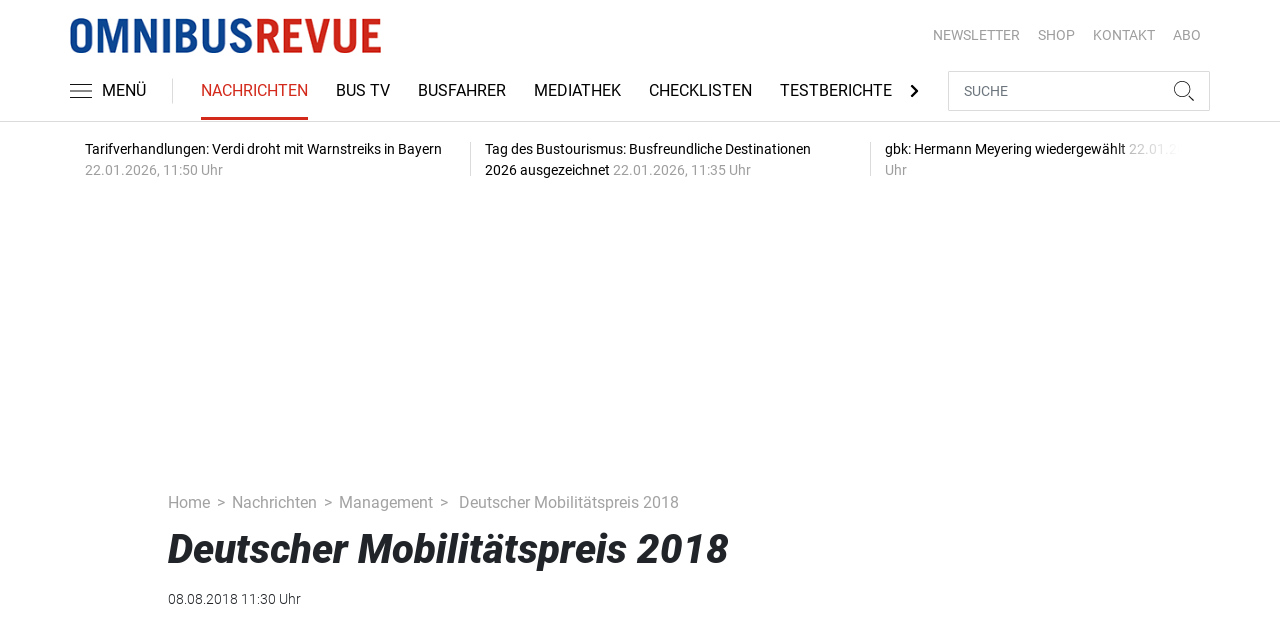

--- FILE ---
content_type: text/html; charset=utf-8
request_url: https://www.google.com/recaptcha/api2/anchor?ar=1&k=6LfGj-AUAAAAAPYsCY7xIyj_qNOTXEytU8JopLhy&co=aHR0cHM6Ly93d3cub21uaWJ1c3JldnVlLmRlOjQ0Mw..&hl=en&v=PoyoqOPhxBO7pBk68S4YbpHZ&size=normal&anchor-ms=20000&execute-ms=30000&cb=qsjzpbz9pufe
body_size: 49446
content:
<!DOCTYPE HTML><html dir="ltr" lang="en"><head><meta http-equiv="Content-Type" content="text/html; charset=UTF-8">
<meta http-equiv="X-UA-Compatible" content="IE=edge">
<title>reCAPTCHA</title>
<style type="text/css">
/* cyrillic-ext */
@font-face {
  font-family: 'Roboto';
  font-style: normal;
  font-weight: 400;
  font-stretch: 100%;
  src: url(//fonts.gstatic.com/s/roboto/v48/KFO7CnqEu92Fr1ME7kSn66aGLdTylUAMa3GUBHMdazTgWw.woff2) format('woff2');
  unicode-range: U+0460-052F, U+1C80-1C8A, U+20B4, U+2DE0-2DFF, U+A640-A69F, U+FE2E-FE2F;
}
/* cyrillic */
@font-face {
  font-family: 'Roboto';
  font-style: normal;
  font-weight: 400;
  font-stretch: 100%;
  src: url(//fonts.gstatic.com/s/roboto/v48/KFO7CnqEu92Fr1ME7kSn66aGLdTylUAMa3iUBHMdazTgWw.woff2) format('woff2');
  unicode-range: U+0301, U+0400-045F, U+0490-0491, U+04B0-04B1, U+2116;
}
/* greek-ext */
@font-face {
  font-family: 'Roboto';
  font-style: normal;
  font-weight: 400;
  font-stretch: 100%;
  src: url(//fonts.gstatic.com/s/roboto/v48/KFO7CnqEu92Fr1ME7kSn66aGLdTylUAMa3CUBHMdazTgWw.woff2) format('woff2');
  unicode-range: U+1F00-1FFF;
}
/* greek */
@font-face {
  font-family: 'Roboto';
  font-style: normal;
  font-weight: 400;
  font-stretch: 100%;
  src: url(//fonts.gstatic.com/s/roboto/v48/KFO7CnqEu92Fr1ME7kSn66aGLdTylUAMa3-UBHMdazTgWw.woff2) format('woff2');
  unicode-range: U+0370-0377, U+037A-037F, U+0384-038A, U+038C, U+038E-03A1, U+03A3-03FF;
}
/* math */
@font-face {
  font-family: 'Roboto';
  font-style: normal;
  font-weight: 400;
  font-stretch: 100%;
  src: url(//fonts.gstatic.com/s/roboto/v48/KFO7CnqEu92Fr1ME7kSn66aGLdTylUAMawCUBHMdazTgWw.woff2) format('woff2');
  unicode-range: U+0302-0303, U+0305, U+0307-0308, U+0310, U+0312, U+0315, U+031A, U+0326-0327, U+032C, U+032F-0330, U+0332-0333, U+0338, U+033A, U+0346, U+034D, U+0391-03A1, U+03A3-03A9, U+03B1-03C9, U+03D1, U+03D5-03D6, U+03F0-03F1, U+03F4-03F5, U+2016-2017, U+2034-2038, U+203C, U+2040, U+2043, U+2047, U+2050, U+2057, U+205F, U+2070-2071, U+2074-208E, U+2090-209C, U+20D0-20DC, U+20E1, U+20E5-20EF, U+2100-2112, U+2114-2115, U+2117-2121, U+2123-214F, U+2190, U+2192, U+2194-21AE, U+21B0-21E5, U+21F1-21F2, U+21F4-2211, U+2213-2214, U+2216-22FF, U+2308-230B, U+2310, U+2319, U+231C-2321, U+2336-237A, U+237C, U+2395, U+239B-23B7, U+23D0, U+23DC-23E1, U+2474-2475, U+25AF, U+25B3, U+25B7, U+25BD, U+25C1, U+25CA, U+25CC, U+25FB, U+266D-266F, U+27C0-27FF, U+2900-2AFF, U+2B0E-2B11, U+2B30-2B4C, U+2BFE, U+3030, U+FF5B, U+FF5D, U+1D400-1D7FF, U+1EE00-1EEFF;
}
/* symbols */
@font-face {
  font-family: 'Roboto';
  font-style: normal;
  font-weight: 400;
  font-stretch: 100%;
  src: url(//fonts.gstatic.com/s/roboto/v48/KFO7CnqEu92Fr1ME7kSn66aGLdTylUAMaxKUBHMdazTgWw.woff2) format('woff2');
  unicode-range: U+0001-000C, U+000E-001F, U+007F-009F, U+20DD-20E0, U+20E2-20E4, U+2150-218F, U+2190, U+2192, U+2194-2199, U+21AF, U+21E6-21F0, U+21F3, U+2218-2219, U+2299, U+22C4-22C6, U+2300-243F, U+2440-244A, U+2460-24FF, U+25A0-27BF, U+2800-28FF, U+2921-2922, U+2981, U+29BF, U+29EB, U+2B00-2BFF, U+4DC0-4DFF, U+FFF9-FFFB, U+10140-1018E, U+10190-1019C, U+101A0, U+101D0-101FD, U+102E0-102FB, U+10E60-10E7E, U+1D2C0-1D2D3, U+1D2E0-1D37F, U+1F000-1F0FF, U+1F100-1F1AD, U+1F1E6-1F1FF, U+1F30D-1F30F, U+1F315, U+1F31C, U+1F31E, U+1F320-1F32C, U+1F336, U+1F378, U+1F37D, U+1F382, U+1F393-1F39F, U+1F3A7-1F3A8, U+1F3AC-1F3AF, U+1F3C2, U+1F3C4-1F3C6, U+1F3CA-1F3CE, U+1F3D4-1F3E0, U+1F3ED, U+1F3F1-1F3F3, U+1F3F5-1F3F7, U+1F408, U+1F415, U+1F41F, U+1F426, U+1F43F, U+1F441-1F442, U+1F444, U+1F446-1F449, U+1F44C-1F44E, U+1F453, U+1F46A, U+1F47D, U+1F4A3, U+1F4B0, U+1F4B3, U+1F4B9, U+1F4BB, U+1F4BF, U+1F4C8-1F4CB, U+1F4D6, U+1F4DA, U+1F4DF, U+1F4E3-1F4E6, U+1F4EA-1F4ED, U+1F4F7, U+1F4F9-1F4FB, U+1F4FD-1F4FE, U+1F503, U+1F507-1F50B, U+1F50D, U+1F512-1F513, U+1F53E-1F54A, U+1F54F-1F5FA, U+1F610, U+1F650-1F67F, U+1F687, U+1F68D, U+1F691, U+1F694, U+1F698, U+1F6AD, U+1F6B2, U+1F6B9-1F6BA, U+1F6BC, U+1F6C6-1F6CF, U+1F6D3-1F6D7, U+1F6E0-1F6EA, U+1F6F0-1F6F3, U+1F6F7-1F6FC, U+1F700-1F7FF, U+1F800-1F80B, U+1F810-1F847, U+1F850-1F859, U+1F860-1F887, U+1F890-1F8AD, U+1F8B0-1F8BB, U+1F8C0-1F8C1, U+1F900-1F90B, U+1F93B, U+1F946, U+1F984, U+1F996, U+1F9E9, U+1FA00-1FA6F, U+1FA70-1FA7C, U+1FA80-1FA89, U+1FA8F-1FAC6, U+1FACE-1FADC, U+1FADF-1FAE9, U+1FAF0-1FAF8, U+1FB00-1FBFF;
}
/* vietnamese */
@font-face {
  font-family: 'Roboto';
  font-style: normal;
  font-weight: 400;
  font-stretch: 100%;
  src: url(//fonts.gstatic.com/s/roboto/v48/KFO7CnqEu92Fr1ME7kSn66aGLdTylUAMa3OUBHMdazTgWw.woff2) format('woff2');
  unicode-range: U+0102-0103, U+0110-0111, U+0128-0129, U+0168-0169, U+01A0-01A1, U+01AF-01B0, U+0300-0301, U+0303-0304, U+0308-0309, U+0323, U+0329, U+1EA0-1EF9, U+20AB;
}
/* latin-ext */
@font-face {
  font-family: 'Roboto';
  font-style: normal;
  font-weight: 400;
  font-stretch: 100%;
  src: url(//fonts.gstatic.com/s/roboto/v48/KFO7CnqEu92Fr1ME7kSn66aGLdTylUAMa3KUBHMdazTgWw.woff2) format('woff2');
  unicode-range: U+0100-02BA, U+02BD-02C5, U+02C7-02CC, U+02CE-02D7, U+02DD-02FF, U+0304, U+0308, U+0329, U+1D00-1DBF, U+1E00-1E9F, U+1EF2-1EFF, U+2020, U+20A0-20AB, U+20AD-20C0, U+2113, U+2C60-2C7F, U+A720-A7FF;
}
/* latin */
@font-face {
  font-family: 'Roboto';
  font-style: normal;
  font-weight: 400;
  font-stretch: 100%;
  src: url(//fonts.gstatic.com/s/roboto/v48/KFO7CnqEu92Fr1ME7kSn66aGLdTylUAMa3yUBHMdazQ.woff2) format('woff2');
  unicode-range: U+0000-00FF, U+0131, U+0152-0153, U+02BB-02BC, U+02C6, U+02DA, U+02DC, U+0304, U+0308, U+0329, U+2000-206F, U+20AC, U+2122, U+2191, U+2193, U+2212, U+2215, U+FEFF, U+FFFD;
}
/* cyrillic-ext */
@font-face {
  font-family: 'Roboto';
  font-style: normal;
  font-weight: 500;
  font-stretch: 100%;
  src: url(//fonts.gstatic.com/s/roboto/v48/KFO7CnqEu92Fr1ME7kSn66aGLdTylUAMa3GUBHMdazTgWw.woff2) format('woff2');
  unicode-range: U+0460-052F, U+1C80-1C8A, U+20B4, U+2DE0-2DFF, U+A640-A69F, U+FE2E-FE2F;
}
/* cyrillic */
@font-face {
  font-family: 'Roboto';
  font-style: normal;
  font-weight: 500;
  font-stretch: 100%;
  src: url(//fonts.gstatic.com/s/roboto/v48/KFO7CnqEu92Fr1ME7kSn66aGLdTylUAMa3iUBHMdazTgWw.woff2) format('woff2');
  unicode-range: U+0301, U+0400-045F, U+0490-0491, U+04B0-04B1, U+2116;
}
/* greek-ext */
@font-face {
  font-family: 'Roboto';
  font-style: normal;
  font-weight: 500;
  font-stretch: 100%;
  src: url(//fonts.gstatic.com/s/roboto/v48/KFO7CnqEu92Fr1ME7kSn66aGLdTylUAMa3CUBHMdazTgWw.woff2) format('woff2');
  unicode-range: U+1F00-1FFF;
}
/* greek */
@font-face {
  font-family: 'Roboto';
  font-style: normal;
  font-weight: 500;
  font-stretch: 100%;
  src: url(//fonts.gstatic.com/s/roboto/v48/KFO7CnqEu92Fr1ME7kSn66aGLdTylUAMa3-UBHMdazTgWw.woff2) format('woff2');
  unicode-range: U+0370-0377, U+037A-037F, U+0384-038A, U+038C, U+038E-03A1, U+03A3-03FF;
}
/* math */
@font-face {
  font-family: 'Roboto';
  font-style: normal;
  font-weight: 500;
  font-stretch: 100%;
  src: url(//fonts.gstatic.com/s/roboto/v48/KFO7CnqEu92Fr1ME7kSn66aGLdTylUAMawCUBHMdazTgWw.woff2) format('woff2');
  unicode-range: U+0302-0303, U+0305, U+0307-0308, U+0310, U+0312, U+0315, U+031A, U+0326-0327, U+032C, U+032F-0330, U+0332-0333, U+0338, U+033A, U+0346, U+034D, U+0391-03A1, U+03A3-03A9, U+03B1-03C9, U+03D1, U+03D5-03D6, U+03F0-03F1, U+03F4-03F5, U+2016-2017, U+2034-2038, U+203C, U+2040, U+2043, U+2047, U+2050, U+2057, U+205F, U+2070-2071, U+2074-208E, U+2090-209C, U+20D0-20DC, U+20E1, U+20E5-20EF, U+2100-2112, U+2114-2115, U+2117-2121, U+2123-214F, U+2190, U+2192, U+2194-21AE, U+21B0-21E5, U+21F1-21F2, U+21F4-2211, U+2213-2214, U+2216-22FF, U+2308-230B, U+2310, U+2319, U+231C-2321, U+2336-237A, U+237C, U+2395, U+239B-23B7, U+23D0, U+23DC-23E1, U+2474-2475, U+25AF, U+25B3, U+25B7, U+25BD, U+25C1, U+25CA, U+25CC, U+25FB, U+266D-266F, U+27C0-27FF, U+2900-2AFF, U+2B0E-2B11, U+2B30-2B4C, U+2BFE, U+3030, U+FF5B, U+FF5D, U+1D400-1D7FF, U+1EE00-1EEFF;
}
/* symbols */
@font-face {
  font-family: 'Roboto';
  font-style: normal;
  font-weight: 500;
  font-stretch: 100%;
  src: url(//fonts.gstatic.com/s/roboto/v48/KFO7CnqEu92Fr1ME7kSn66aGLdTylUAMaxKUBHMdazTgWw.woff2) format('woff2');
  unicode-range: U+0001-000C, U+000E-001F, U+007F-009F, U+20DD-20E0, U+20E2-20E4, U+2150-218F, U+2190, U+2192, U+2194-2199, U+21AF, U+21E6-21F0, U+21F3, U+2218-2219, U+2299, U+22C4-22C6, U+2300-243F, U+2440-244A, U+2460-24FF, U+25A0-27BF, U+2800-28FF, U+2921-2922, U+2981, U+29BF, U+29EB, U+2B00-2BFF, U+4DC0-4DFF, U+FFF9-FFFB, U+10140-1018E, U+10190-1019C, U+101A0, U+101D0-101FD, U+102E0-102FB, U+10E60-10E7E, U+1D2C0-1D2D3, U+1D2E0-1D37F, U+1F000-1F0FF, U+1F100-1F1AD, U+1F1E6-1F1FF, U+1F30D-1F30F, U+1F315, U+1F31C, U+1F31E, U+1F320-1F32C, U+1F336, U+1F378, U+1F37D, U+1F382, U+1F393-1F39F, U+1F3A7-1F3A8, U+1F3AC-1F3AF, U+1F3C2, U+1F3C4-1F3C6, U+1F3CA-1F3CE, U+1F3D4-1F3E0, U+1F3ED, U+1F3F1-1F3F3, U+1F3F5-1F3F7, U+1F408, U+1F415, U+1F41F, U+1F426, U+1F43F, U+1F441-1F442, U+1F444, U+1F446-1F449, U+1F44C-1F44E, U+1F453, U+1F46A, U+1F47D, U+1F4A3, U+1F4B0, U+1F4B3, U+1F4B9, U+1F4BB, U+1F4BF, U+1F4C8-1F4CB, U+1F4D6, U+1F4DA, U+1F4DF, U+1F4E3-1F4E6, U+1F4EA-1F4ED, U+1F4F7, U+1F4F9-1F4FB, U+1F4FD-1F4FE, U+1F503, U+1F507-1F50B, U+1F50D, U+1F512-1F513, U+1F53E-1F54A, U+1F54F-1F5FA, U+1F610, U+1F650-1F67F, U+1F687, U+1F68D, U+1F691, U+1F694, U+1F698, U+1F6AD, U+1F6B2, U+1F6B9-1F6BA, U+1F6BC, U+1F6C6-1F6CF, U+1F6D3-1F6D7, U+1F6E0-1F6EA, U+1F6F0-1F6F3, U+1F6F7-1F6FC, U+1F700-1F7FF, U+1F800-1F80B, U+1F810-1F847, U+1F850-1F859, U+1F860-1F887, U+1F890-1F8AD, U+1F8B0-1F8BB, U+1F8C0-1F8C1, U+1F900-1F90B, U+1F93B, U+1F946, U+1F984, U+1F996, U+1F9E9, U+1FA00-1FA6F, U+1FA70-1FA7C, U+1FA80-1FA89, U+1FA8F-1FAC6, U+1FACE-1FADC, U+1FADF-1FAE9, U+1FAF0-1FAF8, U+1FB00-1FBFF;
}
/* vietnamese */
@font-face {
  font-family: 'Roboto';
  font-style: normal;
  font-weight: 500;
  font-stretch: 100%;
  src: url(//fonts.gstatic.com/s/roboto/v48/KFO7CnqEu92Fr1ME7kSn66aGLdTylUAMa3OUBHMdazTgWw.woff2) format('woff2');
  unicode-range: U+0102-0103, U+0110-0111, U+0128-0129, U+0168-0169, U+01A0-01A1, U+01AF-01B0, U+0300-0301, U+0303-0304, U+0308-0309, U+0323, U+0329, U+1EA0-1EF9, U+20AB;
}
/* latin-ext */
@font-face {
  font-family: 'Roboto';
  font-style: normal;
  font-weight: 500;
  font-stretch: 100%;
  src: url(//fonts.gstatic.com/s/roboto/v48/KFO7CnqEu92Fr1ME7kSn66aGLdTylUAMa3KUBHMdazTgWw.woff2) format('woff2');
  unicode-range: U+0100-02BA, U+02BD-02C5, U+02C7-02CC, U+02CE-02D7, U+02DD-02FF, U+0304, U+0308, U+0329, U+1D00-1DBF, U+1E00-1E9F, U+1EF2-1EFF, U+2020, U+20A0-20AB, U+20AD-20C0, U+2113, U+2C60-2C7F, U+A720-A7FF;
}
/* latin */
@font-face {
  font-family: 'Roboto';
  font-style: normal;
  font-weight: 500;
  font-stretch: 100%;
  src: url(//fonts.gstatic.com/s/roboto/v48/KFO7CnqEu92Fr1ME7kSn66aGLdTylUAMa3yUBHMdazQ.woff2) format('woff2');
  unicode-range: U+0000-00FF, U+0131, U+0152-0153, U+02BB-02BC, U+02C6, U+02DA, U+02DC, U+0304, U+0308, U+0329, U+2000-206F, U+20AC, U+2122, U+2191, U+2193, U+2212, U+2215, U+FEFF, U+FFFD;
}
/* cyrillic-ext */
@font-face {
  font-family: 'Roboto';
  font-style: normal;
  font-weight: 900;
  font-stretch: 100%;
  src: url(//fonts.gstatic.com/s/roboto/v48/KFO7CnqEu92Fr1ME7kSn66aGLdTylUAMa3GUBHMdazTgWw.woff2) format('woff2');
  unicode-range: U+0460-052F, U+1C80-1C8A, U+20B4, U+2DE0-2DFF, U+A640-A69F, U+FE2E-FE2F;
}
/* cyrillic */
@font-face {
  font-family: 'Roboto';
  font-style: normal;
  font-weight: 900;
  font-stretch: 100%;
  src: url(//fonts.gstatic.com/s/roboto/v48/KFO7CnqEu92Fr1ME7kSn66aGLdTylUAMa3iUBHMdazTgWw.woff2) format('woff2');
  unicode-range: U+0301, U+0400-045F, U+0490-0491, U+04B0-04B1, U+2116;
}
/* greek-ext */
@font-face {
  font-family: 'Roboto';
  font-style: normal;
  font-weight: 900;
  font-stretch: 100%;
  src: url(//fonts.gstatic.com/s/roboto/v48/KFO7CnqEu92Fr1ME7kSn66aGLdTylUAMa3CUBHMdazTgWw.woff2) format('woff2');
  unicode-range: U+1F00-1FFF;
}
/* greek */
@font-face {
  font-family: 'Roboto';
  font-style: normal;
  font-weight: 900;
  font-stretch: 100%;
  src: url(//fonts.gstatic.com/s/roboto/v48/KFO7CnqEu92Fr1ME7kSn66aGLdTylUAMa3-UBHMdazTgWw.woff2) format('woff2');
  unicode-range: U+0370-0377, U+037A-037F, U+0384-038A, U+038C, U+038E-03A1, U+03A3-03FF;
}
/* math */
@font-face {
  font-family: 'Roboto';
  font-style: normal;
  font-weight: 900;
  font-stretch: 100%;
  src: url(//fonts.gstatic.com/s/roboto/v48/KFO7CnqEu92Fr1ME7kSn66aGLdTylUAMawCUBHMdazTgWw.woff2) format('woff2');
  unicode-range: U+0302-0303, U+0305, U+0307-0308, U+0310, U+0312, U+0315, U+031A, U+0326-0327, U+032C, U+032F-0330, U+0332-0333, U+0338, U+033A, U+0346, U+034D, U+0391-03A1, U+03A3-03A9, U+03B1-03C9, U+03D1, U+03D5-03D6, U+03F0-03F1, U+03F4-03F5, U+2016-2017, U+2034-2038, U+203C, U+2040, U+2043, U+2047, U+2050, U+2057, U+205F, U+2070-2071, U+2074-208E, U+2090-209C, U+20D0-20DC, U+20E1, U+20E5-20EF, U+2100-2112, U+2114-2115, U+2117-2121, U+2123-214F, U+2190, U+2192, U+2194-21AE, U+21B0-21E5, U+21F1-21F2, U+21F4-2211, U+2213-2214, U+2216-22FF, U+2308-230B, U+2310, U+2319, U+231C-2321, U+2336-237A, U+237C, U+2395, U+239B-23B7, U+23D0, U+23DC-23E1, U+2474-2475, U+25AF, U+25B3, U+25B7, U+25BD, U+25C1, U+25CA, U+25CC, U+25FB, U+266D-266F, U+27C0-27FF, U+2900-2AFF, U+2B0E-2B11, U+2B30-2B4C, U+2BFE, U+3030, U+FF5B, U+FF5D, U+1D400-1D7FF, U+1EE00-1EEFF;
}
/* symbols */
@font-face {
  font-family: 'Roboto';
  font-style: normal;
  font-weight: 900;
  font-stretch: 100%;
  src: url(//fonts.gstatic.com/s/roboto/v48/KFO7CnqEu92Fr1ME7kSn66aGLdTylUAMaxKUBHMdazTgWw.woff2) format('woff2');
  unicode-range: U+0001-000C, U+000E-001F, U+007F-009F, U+20DD-20E0, U+20E2-20E4, U+2150-218F, U+2190, U+2192, U+2194-2199, U+21AF, U+21E6-21F0, U+21F3, U+2218-2219, U+2299, U+22C4-22C6, U+2300-243F, U+2440-244A, U+2460-24FF, U+25A0-27BF, U+2800-28FF, U+2921-2922, U+2981, U+29BF, U+29EB, U+2B00-2BFF, U+4DC0-4DFF, U+FFF9-FFFB, U+10140-1018E, U+10190-1019C, U+101A0, U+101D0-101FD, U+102E0-102FB, U+10E60-10E7E, U+1D2C0-1D2D3, U+1D2E0-1D37F, U+1F000-1F0FF, U+1F100-1F1AD, U+1F1E6-1F1FF, U+1F30D-1F30F, U+1F315, U+1F31C, U+1F31E, U+1F320-1F32C, U+1F336, U+1F378, U+1F37D, U+1F382, U+1F393-1F39F, U+1F3A7-1F3A8, U+1F3AC-1F3AF, U+1F3C2, U+1F3C4-1F3C6, U+1F3CA-1F3CE, U+1F3D4-1F3E0, U+1F3ED, U+1F3F1-1F3F3, U+1F3F5-1F3F7, U+1F408, U+1F415, U+1F41F, U+1F426, U+1F43F, U+1F441-1F442, U+1F444, U+1F446-1F449, U+1F44C-1F44E, U+1F453, U+1F46A, U+1F47D, U+1F4A3, U+1F4B0, U+1F4B3, U+1F4B9, U+1F4BB, U+1F4BF, U+1F4C8-1F4CB, U+1F4D6, U+1F4DA, U+1F4DF, U+1F4E3-1F4E6, U+1F4EA-1F4ED, U+1F4F7, U+1F4F9-1F4FB, U+1F4FD-1F4FE, U+1F503, U+1F507-1F50B, U+1F50D, U+1F512-1F513, U+1F53E-1F54A, U+1F54F-1F5FA, U+1F610, U+1F650-1F67F, U+1F687, U+1F68D, U+1F691, U+1F694, U+1F698, U+1F6AD, U+1F6B2, U+1F6B9-1F6BA, U+1F6BC, U+1F6C6-1F6CF, U+1F6D3-1F6D7, U+1F6E0-1F6EA, U+1F6F0-1F6F3, U+1F6F7-1F6FC, U+1F700-1F7FF, U+1F800-1F80B, U+1F810-1F847, U+1F850-1F859, U+1F860-1F887, U+1F890-1F8AD, U+1F8B0-1F8BB, U+1F8C0-1F8C1, U+1F900-1F90B, U+1F93B, U+1F946, U+1F984, U+1F996, U+1F9E9, U+1FA00-1FA6F, U+1FA70-1FA7C, U+1FA80-1FA89, U+1FA8F-1FAC6, U+1FACE-1FADC, U+1FADF-1FAE9, U+1FAF0-1FAF8, U+1FB00-1FBFF;
}
/* vietnamese */
@font-face {
  font-family: 'Roboto';
  font-style: normal;
  font-weight: 900;
  font-stretch: 100%;
  src: url(//fonts.gstatic.com/s/roboto/v48/KFO7CnqEu92Fr1ME7kSn66aGLdTylUAMa3OUBHMdazTgWw.woff2) format('woff2');
  unicode-range: U+0102-0103, U+0110-0111, U+0128-0129, U+0168-0169, U+01A0-01A1, U+01AF-01B0, U+0300-0301, U+0303-0304, U+0308-0309, U+0323, U+0329, U+1EA0-1EF9, U+20AB;
}
/* latin-ext */
@font-face {
  font-family: 'Roboto';
  font-style: normal;
  font-weight: 900;
  font-stretch: 100%;
  src: url(//fonts.gstatic.com/s/roboto/v48/KFO7CnqEu92Fr1ME7kSn66aGLdTylUAMa3KUBHMdazTgWw.woff2) format('woff2');
  unicode-range: U+0100-02BA, U+02BD-02C5, U+02C7-02CC, U+02CE-02D7, U+02DD-02FF, U+0304, U+0308, U+0329, U+1D00-1DBF, U+1E00-1E9F, U+1EF2-1EFF, U+2020, U+20A0-20AB, U+20AD-20C0, U+2113, U+2C60-2C7F, U+A720-A7FF;
}
/* latin */
@font-face {
  font-family: 'Roboto';
  font-style: normal;
  font-weight: 900;
  font-stretch: 100%;
  src: url(//fonts.gstatic.com/s/roboto/v48/KFO7CnqEu92Fr1ME7kSn66aGLdTylUAMa3yUBHMdazQ.woff2) format('woff2');
  unicode-range: U+0000-00FF, U+0131, U+0152-0153, U+02BB-02BC, U+02C6, U+02DA, U+02DC, U+0304, U+0308, U+0329, U+2000-206F, U+20AC, U+2122, U+2191, U+2193, U+2212, U+2215, U+FEFF, U+FFFD;
}

</style>
<link rel="stylesheet" type="text/css" href="https://www.gstatic.com/recaptcha/releases/PoyoqOPhxBO7pBk68S4YbpHZ/styles__ltr.css">
<script nonce="vr-g_Ax_mQtMz1rDjRan0Q" type="text/javascript">window['__recaptcha_api'] = 'https://www.google.com/recaptcha/api2/';</script>
<script type="text/javascript" src="https://www.gstatic.com/recaptcha/releases/PoyoqOPhxBO7pBk68S4YbpHZ/recaptcha__en.js" nonce="vr-g_Ax_mQtMz1rDjRan0Q">
      
    </script></head>
<body><div id="rc-anchor-alert" class="rc-anchor-alert"></div>
<input type="hidden" id="recaptcha-token" value="[base64]">
<script type="text/javascript" nonce="vr-g_Ax_mQtMz1rDjRan0Q">
      recaptcha.anchor.Main.init("[\x22ainput\x22,[\x22bgdata\x22,\x22\x22,\[base64]/[base64]/[base64]/[base64]/[base64]/UltsKytdPUU6KEU8MjA0OD9SW2wrK109RT4+NnwxOTI6KChFJjY0NTEyKT09NTUyOTYmJk0rMTxjLmxlbmd0aCYmKGMuY2hhckNvZGVBdChNKzEpJjY0NTEyKT09NTYzMjA/[base64]/[base64]/[base64]/[base64]/[base64]/[base64]/[base64]\x22,\[base64]\\u003d\\u003d\x22,\x22wr3Cl8KTDMKMw6HCmB/DjsO+Z8OZVEEOHgYKJMKRwo/CkhwJw4DCrEnCoAHCuBt/wp7DhcKCw6dRMmstw7TChEHDnMK2Nlw+w4h+f8KRw54cwrJxw6nDvlHDgGx2w4UzwoMTw5XDj8O7wr/Dl8KOw6YNKcKCw4jCiz7DisO2fUPCtX/Cn8O9ET3Ck8K5al3CqMOtwp0HCjoWwo3DknA7aMO9ScOSwr3CvyPCmcKBc8Oywp/[base64]/w63DownCsmTDqETDrXw8UGEwdw/ClMK1dUwXw4HCvsKowrJrO8OnwolXViTCn30yw5nCocO1w6DDrF8BfR/CsXNlwrkvH8OcwpHCtxHDjsOcw6AFwqQcw4dpw4wOworDvMOjw7XCqsOSM8Kuw7dlw5fCtgMQb8OzOcKlw6LDpMKAwpfDgsKFXcKjw67CrxN2wqNvwphDZh/DvFzDhBVqUi0Gw6tlJ8O3CMKsw6lGKMKlL8ObRz4Nw77ClsKFw4fDgH3Dsg/[base64]/DgxPCmMOawrbCvCB/PcKNNsOmwpjDg0vCtELCqcKfGkgLw4hyC2PDtMOfSsOtw7rDrVLCtsKBw5Y8T2Zkw5zCjcOLwo0jw5XDn1/DmCfDqmkpw6bDo8K6w4/[base64]/CqsOTwox7w4PCqz89C1fCksOdwqVjHXsDw5B7w5ULRsKWw4bCvXQRw6A6IQjDksKCwrZKw4HDtsOEXsKGfykZJn52C8Okw5/CpsKrBThbw6Fbw7LDkMO2w7cPw5HDt2cKw5LCsh3CpXHCr8KEwo0Twr/[base64]/ZRDDtFMeM3c4w6kzw4Zqwo/CvXrDqk0jPDbDkMOvX1/CpD3Di8KbNCPCucK3w4fChcKaDGl+BnxaHcK5w6ckPzDCgld4w4/Dq2dYw6U+wrLDlsOWGcObw7TDo8KGInnCqMO2L8KowpdcwrjDlcObHU/DlUM3w6LDs2YoZ8KHUWlDw4bCscO2w7rDr8KEKVzCnRU+BcOpK8K0QsOlw6BJLQjDlMOvw5HDmsOgwrbCtcKBw4cQOsKawqHDp8KsZjfCs8Kjb8Oxw4dfwqHCkMKnwoZAK8OQbcKpwpgOwp7Cn8KKT1DDh8KXw7TDiXQHwqQ/T8KYwqtHZVnDuMKLBkxPw6LCj3hLwpDDgHrCvDvDsU3Cngl6woXDpcKqwqzCmMO3wo0VacOFTcO4ScKVNU7CtcK3Lzx8woTDhmxswqUFBB4BMHxUw5vCksOIwpbDp8KtwqJ6w6YXfxEcwoVqWy3Ck8O4w77DqMK8w5nDjivDnkEMw5/CncOcKcO+ZALDnWjDmGnCi8K2RBwhd2nCnHHDtsK2wpAvVjcrwqbDgj0RX1nCqlrDvjAIcRrCusKmFcOHShdXwqRAO8KUwqIYfnIMR8OBwpDCg8KxEDJ8w4/DlsKJYnQlV8OFCMOrVwvCs2powrHDvMKLwrMlfAzDkMKDA8KSEVTCqSfDhsOwWk1mOwXDocKGwpANw58XE8KvCcOLwqbChcKrQm9wwpZTXsO0KMKmw7XCqUBHa8Kywp5lIwcGAcOow47CnkzDtcOIw7zDssKCw7/[base64]/FDTCvQ7DuwIpw7oMdGnCvn7CoMO/w6xuA1QFw5zCt8K1w6HClMKfVAEjw4otwq9CGzN4SsKdbjTDmMOHw5LDpMKiwrLDjsOVwrTCgCnCusKzDjDCgQQNFGdcwqTCj8O4KMKcIMKFKXnDtMKAw4hSQMKGYDgpccKOEsKbSgHDmmXDosKcw5bDi8OJCcKHwpnDusKJwq3Dkgg/wqEFw7whLC4TfR0bwo3DimbDgV3CihTDkhzDrGLDkA7DsMOQwoMOLknClzZiAsOgw4MXworDl8KHwr8/wrstDMOqBMKmwrVsL8KYwozCmcK0wrdgw54qw44ywoRUCcO/woNqDjXCtUJtw4rDsCLCg8OxwoUHL1rCvwt5wqt8wrZPF8OBSMOAw7Ajwpx6w7FQwoxicULDtgrCnTvCpnEkw47Du8KdHMOAw47DncKMw6HDq8KFwqHCtsKFw6LDgsKbG1VuKFFJw7HDjTFtUsKrBsOMFMKbwpEpwq7DjTJdwpxRwpgXwr8zbEopwos/a2hsKcKHIcKhN0ouw6DDiMOxw77DsiMKQsOVUBTCq8OBO8K1dX/[base64]/DisKgwrbCnz96wrrCusKVHsKGwrfCu8KvM33CnWTDlcKnw6LDlcKuesKIFCLDr8O+wqXDugHDhsKsMw3Do8K3XHtlw59pw7rClHbDmVLCjcOvwpBCWlrDumDCrsKTTsOxCMObX8OiPyjCg18xwpdbMMKfPxhnIQJ5w5PDgcK9MjbCnMOow5/[base64]/DrAHCv8KXw6Arw7zCtGBcLUPDr8O8VMKZwp12UFDCjcK/NDkkwoAnAh8aDWUvw5nCocOkwpt9wofCqMO1H8OFXsK7KDXDs8KyLcOaFcOJw5JnVA/[base64]/CrSUSRMKmV8OFdsOgD8OTU8OOI8KZw4HCtRPCuGTDn8ORaHrCvQTCosKwXsO4w4DDlMOVwrJTw6LDukswM0jCqsKfw6DDlxrDksKSwrVCD8OwJMKweMK8w6g0w7DDmDvCqwfCnEnDqz3DqS3DqcOnwpR7w5DCk8OiwpoUwrJJw7tswoALw7/DkMOWVj/DiAvCtgPCr8OMSsOhYMK9JMO9dcOEJsK/NQpfXBPCvMKBHsOcw6klbBpqLcOywqVeDcOWNcO8MsK6wpfDhsOawp8xIcOoED/[base64]/wr4FwpXCuQzDvyjCksOrw5nDtXbDncOcwpjCtXDCusKyWcOlOjrComnCh0HDisKRdnxBw4jDhMOsw7sZXR5OwpTDrnrDsMKaZjbCmMKFw7XDvMK5w6jCmMKHwolPwpXDuETCggbCsF/Ds8KoMRXDjsO9PcOxVsKhNFRqw5rCgE3Dgj0qw4PCkcOwwohQPcO9EC1/[base64]/Co8O4CMKMwoTCncKTwrzCk8OsO8KcwqteDsOMwoPCocOdwqHDtcO4w61hIsKoS8Ohw7LDpcKRw4lBwrDDgsOTfRZmOzJYw7RfEGAfw5A1w6pOby3CncKhw5pJwpJ5bifCgMO4byHCgTouwrPCn8KpUSTDoGAkw7HDpMKrw6zDi8KCwo0uwqVXXGQ/MMO2w5nDjzjCtl1ucyPDvsOqVMOQwp7DusKxw6bCgMK9w5LCsSRXwoJGLcKcZsO9w5PCpk4awpEjY8KMB8O3w5bDoMO2w4dYJcKnwqkSL8KKbgkew6zCtcO5w5/DvgFkQnNSZcKQwq7DngZdw6ZCe8OSwoB9asKjw5nDvWVUwq1Zwq5hwq4lwozCjGvDkcKlJivCvkTCscOxLErDpsKSOxPCuMOOSUYUw7PCin/Do8O2b8KZZz/CoMKWwqXDmsKfwpnDnHQrc152U8K3MH1OwqR/XsOEwp4lC35/w4nCiRUUACZVwq/DosOxB8Khw7Buw7Urw5czw63CgUNNPWlwICkpXXnCgsKwTQstfnDDslfCi0bDjMKPI0VRNFZ2SMKYwoDDimVSJT0Tw4zCsMK8GcO3w7kpb8OkOWsAOFLCgcKRBCzCjTJnSsO4wqfClcK3NMKcKcKVcBzDr8OWwoLDpz/Dr0ROSsKtw7jDhcORw6dlw5kBw4TDnFTDli57MsOMwprClcKTLhBPecKMw7t1wojDsVPCvcKJfVs0w7YUwrV+Y8KaU0Y4O8OidcOPw6LCnAAxwrQHwobDu31EwrIfw6/CvMKoacKPwq7Ct29ewrZADQt5w47Dq8K3wrzDnMOZUQvDvUvCvsOcOy5nb13Dp8OEf8OAcy43CSIWSnbDoMO7QCIQDVNtwrXDpyfCvsORw5pew4DChkU4w64Two9rB2PDrMOhFcOFwqHCh8OfWsOgX8K1FRRgHC5rFm5mwrvCuCzCv1wqJCHDm8K+F23DmMKrRW/Cqi8jcMKLZBfDrcKNwqbDrWxOYsKyR8OrwoNRwofCssOFRhUgwqPCscOCwqsudAnCuMKCw78Uw4PCr8OtBMOzDgp8wqLCq8OJw4p+woLCh17DmhJWK8Kpwq0fF0M8EsKnRcOewqHDuMKsw4/DisKTw6ZNwqHCi8OrR8OaFsOlMQfCgMKyw75gwpUyw40ERzXDoDHCqgkrJ8OoMGbDjsKzJsKaTFTCvsOEWMOJbl7DvMOMRQLDrjvCrMOkVMKUAinDhsK2YndUVk59esOqYD8yw4JrR8Ktw7x/w7rCpFIrw6/CosKAw5bDi8KKNcKNKz84H0kge3zCu8O5P2kLCsKBLQfCtsK4w5DDuDU2w6DCksO8cC4CwrQnPcKIYsKEQCzDhsKEwosbL2rDhcOkGMK4w5gdwpDDnRbCuD3DqwJKw4wWwoPDl8OuwrQ/LWvDuMO5wofDtDBzw7nDucK/CMKfw5XCu0rCkcOEwrrClMKTwprDocOmw6nDsW/DmsOcw7FOQWFqwobCvsObw5/DsiklfxHCtHZOacKxKcOMw7rDvcKBwoNfwq1nN8O6WHDCsQ/CsnbCvcKhAsK0w6F/OMOLeMOAwofDrMK5NsKdGMO1w5TCjhkTCsKRMAHCuhjCrGHCn1gCw6sjO1zDhMKEwqvDg8K9JcKMHMOieMKKYMOkRH9ZwpQrcmQcwq/CucOkBj3DvMKECMOdwokuwoseWsOKwq7Dj8K5OcOSNSHDnMKwDC5Nb2/CuFY0w5EBwqLCrMK2fMKbdsKXw49Sw7g7G0tCMinDp8O/wrXDoMKtB24eEsOJNhsIwoNaW2ljM8OQQ8OHDCfChBjCkA9Iwr3DoWvDoVLCmW8rw6V5QW46C8KOD8KqE3dxGBVlFsOOwrLDnBXDj8OOw4/[base64]/Do8Khwr5Swp3ChmYqMMKBMDXClSwuGwTDonDDs8K1w4jDpcO/wqTCvlTCrQJDBcK5wqHCicOwZMKJw7N3w5PDgMKbwrUKwrIvw6xeBMO/wrNXWsOywrdWw7k2Y8KPw5hBw4DDmn8BwoXDtcKHUnXCjxZLGSXCnMOCTcOQw7vCs8Oiw4s7EnbDtsO8w5zCl8K/a8KEd3nClHJNw6ddw5PCi8ONwpvCusKSfsOgw65rwqUkwonCpsKCZmJuXDFFw5EvwrACwrfClMKBw5PDk13DmW/DqMKPLALCkMKtZMOtfcKSZsKSYwPDl8OEwooHwrbCrENIHy3CusKyw5omDsOAckzDkC/CslVvwod+anN+wqwIPMOtRUDDrQXDksOIwqpAwrE4wqfClW/[base64]/DjU47cTcsOz91aMO1wocDPsOiw7pIw6HDn8KRPMORw6hVN3xaw5ZdEUp9w5oXbsOSGgYxwr3DqsK2wrQQTcOIZsOyw7fCnsKYw61Rwo/DkMKoL8KRwrzDv0jCnSs1LMOZKl/[base64]/Cum3Dm8OGw5QKVMOBGMOTE8OAH8KufMOBO8KLJ8KLw7YuwoAQw4cWwohYBcKMVUrDrcKXUBNlcxMGW8OtWsKoBcOzwoJlRSjCkCPCrXvDt8Obw55mYy7DrcOhwpbCmcORwonCmcKMw7plVsKtYk0EwofDiMO3QwrDrQJra8O1F2fCocOMwqo6OsO4wqh3w4/Ch8OEDypuw53Cu8OjZ0I/w5TDmiTDu0DDqcO9PMOpJhoMw5zDpwDDkzjDtSk+w61JFsOuwrvDgk5twpF8wqoPeMOwwoYBMiLDhhHCj8Khw5R2KMKTwo1lw45nwrtJw6ZQwqMYw4vCkcKLJUfClVpbw4ozwqPDg2PDilxQw5ZowoN5w5oAwo7DrycId8KUW8Otw6/ChcK6w619wovDkMOHwq7DuFYHwrsyw6HDjzzClFTDiH/DrHrDkMKxwrPDtcKOTWxBw6w+wpvDnxHDkcK2woPCj0dkPgLDh8K5QS4aHMKTWBg+woXDvxnCs8KUETHCi8OjLsOxw7DCucO+w5XDscKHwqrChGZpwokCJ8KDw6IVw6p7wq/CmiXDr8OQbA7DuMOQeVbDqsOVVVJUD8OIZcKGwqPCgcOxw57DtUEQL3/Cq8KIw6JnwonDtmXCv8Ktw73Dh8KuwrUUwqTCvcOJXwPCijZ4AmLDrzRRwolZNE3DlQ3Cj8KIYgfDlsKPwqAzDw4EHMOKe8OKw4rCiMKbwoXCgGc7TnTCosO2C8KBwqhpOF7CqcKQw6jDuxc7Bx7CucO/BcKhwqrCuHIcwp9aw53CjsOzXsKvw6TCj3XDih0nw4nDriphwq/DgsKJw6LChcKbVMO7wqPDmWjDsmfDnGRAw4LCjX/Dt8KMQV0aEcKjw67Dui4+PVvDuMK9TsKwwofDsRLDksOTLcOyWGoSc8O5V8OtbAw8X8OyKsKdw4LCpMKowqXCvhNKw6EEw6fDqsKXe8KzCsKGTsOGM8OeJMKsw6/Dnj7CvDbDky1mI8Ocwp/CrcOgwqXDtMOhe8ONwobDv0I1MzLCoSzDhVlrUsKCw77DmQHDtnQUOMOqw6FHwpprUAnCjk9zY8KRwoLCmcOCw71cacK9PsK5w6hEwoB8wp/DssKlw44wHUTCrMK9wqwPwoIsA8Oge8Kmw6jDow94SMOBCcK0w7HDhcOaaQBgw5HCnyPDlDHCni9KR0UyMUXDssKvM1c+wqXDsR7CpyLCtsOlwrfDucKBKW/[base64]/Dox1yw6HCksKKw7Yfw4Rqa8OCeBIuYW5LJ8OYP8Kzwqo+Tz/CisOFJy/CssO3woPDtsK7w7Yhd8KHJMOhIMOHcA4Yw78tNg/CmsKWw4onwoQDYwFIwr/DnBPDgcOaw5oowq9yRMO0HcKnwrcsw7YbwpXDrhDDvsKPAiFbwpvDsxnCnF/Dll7Dng7DkRDCvMO4wrRZd8OFbl9SOcKkScKAEBZeORjCpyPDtcO1w4rCt3Fkw607FHVhw4RLwqgLwovDmXvClw4aw7g6WjLDhsOIw6HDgsOPJm4GPsKzESQ8woN3NMKaWcOuI8O7wpRnw67DqcKvw61Gw69JTMKrw7LCmnjCsyYiw4TDmMOWHcK5w7plF1nDky/CncKCQcOrOsKZbDLCsXxkCsK/w4PDp8OswpgSwq/CmsK4GsKLN2tpWcO9CQIyZlbCtMK3w6EAwqvDnjnDscKzWcKrw64cWcOqw7HCjsKaGiLDl1nCjsKNbMORw4TDtgfCpB8pAcOVL8KkwpjDt2DDnMKywq/Cm8KhwpQjPT7CmMOmHEIqb8KSwo4xw7swwo3ChFYCwpQpwo7CrSgaSjs8GGXDhMOOXsKmZiA1w7FkScOnwpAoYMO+wqMRw4TClGM6bcKvOFdWF8Osb0bCi13DncOPZQrCjjwIwqlcfjkGw5XDqCnCqE5yP1I+w53Duhljwo9XwqF1wqtmDsKew4XDln/DlMO6w5nDt8O1w7ARJsO/wpkew7sWwq0oUcO/KcOVw4zDnMKDw7XDqkTCgsO5w57Dq8KSw5BbdEYGwrLCp2TDkcKCWlxcZ8KjZyQXw7vDoMO3w7DDqhtiwoIQw6BmwrjDtsKABxMKwpjDjcKvasOjw5IbBBPCo8OrHBYcw7F6Q8KwwrzDoGXCjEvCu8O/LlLDssOdw7jDp8OhYFLDjMOWw6UdO3LDnMKHwrxowrbCtktFcnHDszzCnsOuKFjCs8K/cERYA8KoNcOYI8ORwqgVw7LCnxZKJsKKQ8OwKsKuJMONCxXCkU3CrGvDnsKdLsOOCcKOw7tmRMKpdMOywpM6wogjQXYQfMOJUQ/CkMKiwpjDpMKSwqTCkMK1O8KOTsOKaMOrNcOVwqZiwrDCrDfCrkt/TE/CjsKtcXLCuCICa1/[base64]/EcORFsOBWUzDmsKHwofDsm1sTT8/w4IUScK3w6TCvcOcUUFCw6VwCsOndXjDgcKbwrtOB8O5WkrDiMKOL8KBNxMNa8KSHws1GwEdw5DDssOAG8O+wrx9bi3CimfCusK5ayYwwqMkDsOYBRzDj8KeSBsFw6LDgMKCBm8vM8OkwoBsahJkI8OjfUzCngjDiSxWBnXDnil/w5pdwpoREjA2AFvDoMO0woZzSMODe1lrBcO+SVhbw78Nw4bDkXkDYkPDpjjDrMKOF8KTwr/CtlpuZMOzwoJYeMKPXnvDn3tPDXQNeVnCqsKVwobDocKAwrTCucOrV8KXAXoLw53DgHBpwqJtScKBZC7Cm8KQwonDmMOvwpXCqsKTDsKFI8Kqw7bCpQzCisKgw5lqPkRCwojDpMOwUsOIZcKSEsOqw6tiKFEKHT1BQ0/DrwHDn17CtMKEwrbCkW7DncOPWsKyd8OpaAAEwrVPM1EBw5E3wr3CksOwwpNzUETDj8OpwpPCi3TDqcOxwr1EZcO/wo1xBsOCOGLCjCN/woB0YHnDvhjCtwrDrsOzNMK2KnHDu8OBwo/DkFdBw6vCvsOew5zClsOPXcKVC3x/[base64]/DjQF5BwpdZsKfwpvDrUvDssKTAMOdKzBLVUbDl27CgsOkw5DChxPCu8OsScKAw4d1w7zDsMOIwq9uGcORRsOkw7bCunZcSRHCnyjDv3vCgsK0WsOAchkdw4VfGHzCk8ORP8Kyw6EIwrcsw7JHwqXDq8KSw43DnEkXalPDo8OTw7/Ct8O0wqbDq3NhwpBSw7rDlHvCg8KCUsKPwoHDncKuf8OvX1sdDMKzwrDDsRTDrsOlbMKLw7FTwpMSwpDDisOEw4/Dp3HCt8KSNcKGwrXDkcKqZsOAwrsuw64IwrFkGsKvw51IwpwZMXTCj1DCpsO8ecO9woXDqELDoCBnX0zCpcO6wq/DqcO8w43Cv8Opw5jCsSPClhYPwrRUwpbDqMKiw6nCpsOfwoLCkVDDjcOfOXhfQxNow4DCoD/Do8KIUsOdWcOHw5jCkcO6SsKJw4bCgnTDg8OQcsOsIz7Dlmgzw7VcwqBmY8OKwqLClBI6wpJnJjJwwr3CtW/DicKxesO1wqbDnQwpXSPDmmVDfFXCv154wqYzXsOkwqxtMcKdwpoNwoElFcKjI8KSw7rDu8K9wqIMOSnDhXHCj09nRQELw6oUw5fCq8K9wqdoS8O3w43CsF7CnjjDjVfCu8KWwoJ8w7jCncOFPsOjcsK/wogJwpgLOCnDpsOYwpXCqMKDSGzDr8KDw6rDswk3wrIDw60MwoJIKWsQwprDgsKBTiRZw4FMfj9QPsKVe8O0wrU2WUbDi8OZVz7CkV0+EcOdI0/Cl8OiXMOrVidEdk3Dq8KheHlBw7zCownClMK5fQbDoMKcFFtCw7Zwwqcxw4sMw51JQMOBLELDt8KKOsOBMl1EworDtQbCksOiwo4Hw7MdcMOTw7tpw6J6w6DDu8O0wo04EHFRw5jDjsKhUMOPZUjCugxPwrLCr8KBw4IkXS9Zw5nDhsOwSzRywr/Dv8Krc8Ocw6fDtlF9YknCm8OpbcKuw6PDtSLDjsOVwp7ClMKKZEJ4TsK+wq8qw4DCtsO3wqHCghjDq8O2wrtueMKDwp1GP8OEw45ed8O3XMKMw5hxFcKuOcOGw5LDrng9wrVHwoM2wq5dG8Ogw6d4w6EewrR2wrnCsMKWwqRZCS/DucK6w6wyYsKEw6wawqIEw5XCuHvChH4vwpPDgsOyw7JGw4oGIcK4eMKjw5XCmSPCrXzDp1vDr8K3YsOxR8OSYsKbbcOKwox6worCvMKAw4vDvsOqwpvDnMOCVXoqw6hbesO+HxfDgsKZS2zDkUwXV8K/G8K8dcO5w4Nhwp0Yw4VEw5laG1NeYDTCtnspwp3DucKGey/DlQTDvcObwopHwrrDmFHDt8OSE8KZHyQIBMOvc8KAGwTDnUTDgFdMaMKgw73DicKAwozDkiLDtcO4w7DDt0fCuSF8w78ow4wIwqJow7vDuMKnw5HDt8O4wpM4WTYtJV3ChcOswqtUCcKgZl4jw5kTw7jDusKcwq4dw6RVwq/[base64]/DiXliT8Kcw6c8w4nDoCjDqcKTwoPDucKaRcO5wrROwqPDnsOIwpR6w5DCrsKhS8O1w5dUc8OjfERYw6DCgsKvwo83HHfDim/[base64]/[base64]/UcOowo1hw6HDiMOxdXzCtjTDlMO1wpJeVi/Cq8OdPCnDucOiE8KLXBYVfcKGwpzCrcKUP1HCi8OQwp8pGk7CqMOMcTPCtsKgCFrDhcKZw5Nbw4DClV/DpC5fw7AnLsO8wr1yw7VlMcO5fkYTdGw0S8O4U24CcMO9w4APDhLDokHDvSUGUxUMw6PDqcKDUcKwwqJoEsKZw7UNSxfDiGrDumpBw6lAw77CqxTCisK3w6DDug7CqFPCtz4aOsOeccK5wog/UkjCo8K2GMK8w4DClEoswpLDk8KNWQNCwrYZU8KQw69bw7/DgATDhCzDmFPDgARgw4xCIjfCpmvDhsKyw4RsbXbDqcK6bVwgwq7DlcKww7HDmzpsc8KmwoRfwqEdF8KYKsOoGsKVwow8acOlBMKwEMKmwqbCksK5ezk0cxZTJCp6wplaw63DnMKiPsKHQCXDlcOKZx04BcO6IsOkw4/[base64]/RQvCvFnCpcOUwpVcwpMuwpUXw7LDuMOUw7nCunDDqC3Dl8OAbsOXOg5nYUnDrz3Du8KpOVdQPzBzB0bCgTdRXHYTw4XCo8KHJsOUKlMTw4TDqlzDlxbCicO9w6/CtzwwcMOOw6oaC8KYfzDDm0jDqsKOw7tkw67DiyrCgcKzFBAYw73DncK7UcKUCcK9w4DDs3XCn1YHaVrCi8OJwrLDnMK4PHnCisOVwonCpRltYUPDrcOENcKnfkzDucO3X8OEcHjCkMOgLsKMYVPDqMKvK8KCwqwuw7VrwpnCqsOvOcKgw7oOw69+aGfCtcO3UsKjwq/[base64]/RwtlGMOhw7fCt8Kkw5Qvw5ouUcOlM8KJwosCwozCmsOJbRoiQnrCnsOBw4EJW8O7wrvDm0BJw5XDkSfCpMKRFcKjw6RsJk0VdXhbw4xDJwTDqcKCf8K2dcKMd8KawovDhsOEVHtTCELCkcOCSWjCtX7Dgi0fw7hGAMOuwptYwpvDq1Rsw53DqMK+wrQeEcKUwoPDmX/DucK/w59sOncAwr7CqsK5wqTCrBh0X0E1JGvCmMK2wq/Cg8OMwrZ8w4cBwp7CsMOGw71wSU/CoWXDv01sUE7DosKHPcKSJml5w6XDmFYXfBHCksOjwrUZZ8OuSwpwPkcQwpNiworCh8Otw6nDpEBXw4/CpMOHw6XChDw1an9YwrnDoTRawoonHsKkR8OoaUpxw5bDpMKdSzNcOlvCgcOCGgbCvMOiZm85UCsXw7EFAlrDrcKXQcKNwoR5wrrCg8KQZ0/[base64]/ClVYAQhrDgwjDvRxAw7YBYsK1M8KiBWfDisONw5vCv8OawqnCnsOsPsOofMOzwq89worCgcKEwpJDwpPDr8KWKmDCjRAXwq3Dtw/CmUHCocKGwpkMwozCkmvCsAVqJ8OAw4fCmcO3GAXDjcOqw78rwovCk2LCiMKHQsOvwoDCgcK6wod3NMOyCsOuw6jDnArCoMOZwpvCgFXCghNTf8K/ZcKVWMKmwosHwp7DvSUZEcOowoPCil0mCcOswrDDvMKOCsKawp7DgMOsw6dmR3JXwo0RN8KZw4PDoDVswqjDjGXCjhLDnsKSw74VZcKUwrJTJj9uw6/DjkdGfWs1XcKpU8O/UgvCrlLCmm5hJDEXwrLCrlIWIcKpLsOodjDDtk9BFMKrw7I+aMOfwqQ4cMK3wrLCkUAMR01PIScrN8Kpw4bDhMKyZMKcw5lKw4HCiWDChilIw6HCg3TCjcK7woA2wofDr2DClmZgwqEBw4rDsxMswps9w5DCmEjDtw9/Lm1AWntswrDCiMKIHcKJUGMWT8O0wqnCrMOkw5XCoMO1wqwnDifDrxtaw4Y2WcKcwq/DmU3CnsKyw40fwpLCicOuPDfCg8KFw5fDt2kWGlXCisOCwowkW2MGN8OLwojCjMKQDmd3w6zCgsO/w7rDq8KywroqW8OzWMOIwoAwwrbDnT9oFAcyA8OLRCLDrMONayMvw4/CvcOaw5ZuHULDsXnCrsKmFMOMbVrCtAd8wpslO3DClMO3VcKTBWJuZsKGMlZQwqk6wofCn8ObEh3CpmgZw5TDr8ODw6AawofDqcO/wqfDmxjDpi8Tw7fCg8O4wrxEWmdiwqJ2w7wmwqbCs1dRclHCuxfDuxJqDCwwJMO0an0xwoI3ehdsGyfDrV0hwpzDtsKfw5oZRw/[base64]/ScKCwqUNwrHDqD4bAcOxNDhmVsOgw5HDmDhowoJ4IHXDrCbCuy3CtXTDksK3eMKnwoQ0CxhLw4B9w5Bbwrd6VHnCgcOCBCnDsjgCJMKcw6nCpxNfUFfDtwbCn8KQwoZlwpcODQ1iYcKzwpdFwr9Ow5p0eyM7SMO3wp12w7LDhsO+E8OOW3Eia8OWHj5/VBrDjsOWH8OlIsOrV8Kqwr3CksOww4QBw7A/[base64]/[base64]/DmX3DmC/DrGNaWwM9w60jKnbDgh4hAMKqw7QNLMOowpdAwq17woTCi8KxwpbCliLDgWvDqy9Dw6x2w6bDlcOvw5DDog8GwrzDuRTCusKdw500w4/CpwjClwBMVyg4ZivCqcKSw6lVwo3DkyTDhsOuwrhAw6XDksKbFsKjCcOcBAnCiCgkw5nCnMO+wo7Dp8OxHcO2BDs2woFGNkjDocOswrdcw6LDh0rDv2vCicOyeMOkwoMCw5NUemvCqE/DngZIcxrCi3/DpMKEIBDDk0ZQw6fCscOqwqvCvkVmw7pPIEPCowRaw5zDr8O6BMKyTRw2HQPCuXjChcOFwqnCksOywr3DkcKMwotmw4bDocO2chovwplFwpTCkUnDpcOtw6B9QMOrw482JsK0w7kIw70FOG/DpMKNBcOifMO9w6TDhcOEw6opX3Qhw6nDuXdHTWPCmsOpOhl0wq7DgsKYwoIiSMOnEGZJE8KwK8OQwoDDn8KXLsKEw5jDqcKYP8KoI8KxR3JQwrcNSTNCS8O2DXJJXDrDqcKRw5oGWHpVBsOxw57DmhNcKhoIWsKvwoTCosK1wrLDhsO0VcOMw7XDpcOICl7CoMKCw7/CvcKpwqZoUcO+w4bCnl/DqRLCmsO6w4fCgm3Dh11vWloTwrIRJ8OiecKfw6lPwrsGwpXDucKHwr8pw6PDgnIPw589ecKDJx7DjSJkw4Zdwpd1TCrDhwsnwrUKbcOPwoMiNcOfwoclw79JKMKgfmo8DcKbH8K4Vm0Cw4h9SVXDmsOPC8K9w7nChEbDvm/CrcOCw5HDoHZubcOqw6fCrsOPYcOkwoZ/wo3DlMOYRsOWaMO0w7bDs8OZOVU5wox+JMKpE8KvwqrDgsK9KGVSUsKPMsO0w4FMw6nDqsO0JsO/VsK2OzbDicOqwoMJasOBFWc/NcO4wrplwokYKsOrAcOlw5tuwoQfwofDocOgC3XDisOsw6dMdQDDnsKhLsOkNQzCokHCjMKkSi86X8K9JsK/[base64]/[base64]/MMOnw4LCjMKnw6zDrsOEwrw8wrpawojClxwpAmA1I8KUwpFJw5ZDw7Rzwp/CqcKcNMK+IMOSfgxzXFgowrceAcKbF8OafMKBw5w3w7Mfw6rClDwFT8Oiw5TDmMO8w4QnwqzCoUjDpsOWWsOsPFdren7CjcK2wofDtcKvwq3ClxXCgEUSwpErecK/wrvDqinCisKWa8KJaGbDg8OGZWR5wqLDq8K8QVHCgBI+wrTDsWEjMm5JE0RewpZIUwl2w5XCsAp2dUPDnXLCh8O7wqhGw63Di8KtM8KEwoAewoHDtw1ywq/CkEvCmyV+w596w7MXe8KqSsKKRsOXwr9nw5PCt2V7wq3Doh1Nw6caw79oDMOrw69cFMKAKcOpwr9DI8KWOEjCkgTCj8OYw7c6A8Ofwp3DhWTDocKYcsO7IMKgwqUlUmNTwqEww6rCrMO7woRxw6p0E3oDIk7CjcKuacKww5TCjsKww5lxwoIKMsK5MlXChcK5w6/Ch8OBw7cbGsOYe2vCkMKlwrfDjHhYEcKvKybDgiDCucK2CFs4w5RiHcOwwovCoEFqE1JxwpDCnCXDmsKHw4vClRLCs8O+MBvDhHsWw7V2w5XDimvCtcO4wprDl8OPWGxjUMK7XGIgwpHDrsOgZCszw4k/[base64]/GMOKUMOSwoHDk2/CscKXEMOfw6HCiw9dwpJ9SsO2wq3DnloFwpQXwpzCoHnCsyQWw7jDlVnDsTkSFsKDOxbDuy95I8KiFnU5H8KTL8KaYCXCpCnDqcKAamxWwq5awpVJFcO4wrTCscKHUkDCgsO/w64Mw5UjwoxQYzjCk8O6wr49wrHDjB/[base64]/[base64]/CmDbClC41DAtpwpQBbsKbGQZcw73CnDfDpQ3CnMK+BcKwwqQTXsOGwovCoWbDowpaw5vCvcKbdGNWwonCkkAxScKuESvDscOfOcOdw5k6wogVwp8ow4jDsiLCr8KQw4IEw7TCrsKcw4doex/DnAjCnMObw4Fnw5zCiUXCp8O6wqDCuwJbf8K0wqRpw6kIw5pse1HDmX52Nx3Cm8OYwqnCiEJdwrosw54owrbCrsOpKcKfLCHCgcORw67DssKsFsKiRF7CljRMTsKRAUxfw43DslrDucOXwrxgFQInw4oTw5/[base64]/CsFfCrHpSwo/DusOVwpjDrWPDjcObwrHCucOCWMKqY8OoacKvwrbCi8ORHcKqwqrCnsOUwpV/Z0LDqn/DnRtuw5o0VsOLwqdKFsOow690bcKYBcOtwqoFw6ZgVQnCi8OpaTrDrSXChh7CicKuM8OUwqg3wozDhxVSLzsywotjwoc5LsKAL1DDizxNemHDmMKrwod8cMKwbcKfwrA8TcOww6N0BHo4wpzDlcKgHnbDsMO7wq/[base64]/VcOQSsO/w5fCqUVZwofDuCwKIFvCoz8Nw7sIw6bDtzFawrcvFzbCkcKtwp7CvXXDicKfwoUGScOjbcK2ZzEiwqbDuzfCq8O1Dg0XSWw9SizDnloIbA8Rw5EWCkEeccOXw64JwoHDg8Ohw7rDkMKNCxxow5XChcO9CBkYw5DDngEndMKrF2F/RDrCq8Ogw7vCkMOvTcO0L2E5wpZHDUDCs8O1HkfChsO4OMKML3LDlMKEMw8NFMKjZE/CicOPOcONwozCjn9IwrLChhk9PcK+YcOQSXpww6/[base64]/[base64]/DoBUmEMO3w5BbwpzCohvDjy3DvcKtw7NHDExqZMOvTgTCosOSAB/Ds8Ojw5UKwpI6AsOqw7Y6XcOtQnNlZMOiw4fDsHVMw6bCiwvDgTTCqm/DrMOswo5mw77Cux3DrARuw6pzwo7Dq8K9wpkgLAnDncKALyhpXn9Jwqh1MWzCsMOxWMKYWH5Pwo1CwrRsI8OKWMOVw4LCksKvw6DDuAV4XMKRAnvCm2pdSwUdwq1/QWBWDcKRM0ViTllGQ2BaTgs/[base64]/[base64]/[base64]/Do3/Dq3XCrWnDqUvDscOpw6Yzwrdfw6cyXCPCuTvDgXPDlMKWbT0qKMKpfW1hV1nDvDkVNS7DlSJ7EMOYwrs/PCcvHTjDnMKbPEYhwoXDoyzCh8Ktw5gxVWLCkMOLZGjDkRsLX8K7T2Itw5LDl3bCu8Kpw41Vw6ZNI8OlU1/CtsKow5tIXF/CnsOVQyHDscK4BMOBwoHChhoHwo7Cv0ZFwrErF8OuE0nCm1bDmCjCrsKTa8OJwrIjXcOOOsOYJcOuKMKAHH/CvzsAWcKve8KWWiQAwrfDg8KnwqwcBcOoan/DqcOdw6PCoXoeacOqwoRlwoAEw47CtXoDFMKyw7BMAsK+w7Yec3ARw7vDocK6SMKmwrfDjcOHLMKKAijDr8O0wqxTwrLDmMKswoXDt8KbX8OcPDQ/w5hKYMKAf8ORQCoewr8AEgfDqWgONlg1w5PDlsKZw6VSw6nDncObR0HDtwPCosKISMO0w4XCn0zCmsOkCcKQF8OXRldDw6A9TMKDDsOJOcOgw5/DjhTDiMObw6AlJcOIG0zDr0NJwr4UScO6NTVEZMOmwotdXADDukPDvUbChCPCo3tGwpQqw4PDoxjDl3klwokvw5PCkQjDgMO1el3ChHXCucOJwqHDmMKyTmPDn8O+w4gLwqfDiMKGw7/[base64]/[base64]/DmlFww55/fsKxw715bVgqw7/DimljeTLDmHPDscK0SB5Gw7XClnjDqn4BwpIGwrPCsMKBwrJ+b8OkOsKPUcKGw6BywqDDhT49JcKzEcO8w5XCnMO3wpDDp8KyLMKLw43CnMOGw7TCpsKtw5Yywop8E3s2IMKjw6zDhMOxB2tbHAFCw4w5PyDCscOZJ8O3w5zChMOKwrnDvMOiLsO/DxLCp8KuFsOVTX3Dq8KSw5p+wpbDmsKLwrLDgA3CkFfDqMKbWwLDgl/CjXsmwojCmMOnw61rwrjCmMK7P8KHwo/CrcOdwq9+fMKDw4PDpyrChXXDmyzChRXDosK/CsKBwqbCnsKcwrjDosKFwp7DrUPCrMKXOsO4IUXCtsOzN8Ofw5AiLWlsJcOGB8KcaAQpZ2PDscOFw5DCicO2w5o2w6M/[base64]/[base64]/CusKqW8KzLMOXCGbDuD3DhQ3DjsOBwrfCvcKcw6Q7csOgw7NiLQDDtU7Ci2TCj03DsAg1QETDjMONwpPDuMKdwoPCqj10UC/Cr11iDMKTw7XCrcKhwqDCngLDjTguSkBMdi5tdmfCnVbCvcKDw4HCg8KqMsKJwr3Dr8O4JnrDnGTClFXDm8OKecOywqzCvcKsw6bDocK/AxlgwqdYwp3DrlR8wrHDpcOVw5Ygw6JLwobDu8OZeDjDqG/DvsObw5wFw64QfsOfw5rCl0fDnsO8w6TCm8OcUhjDr8O6wrrDjw/[base64]/DlMKzwp8LGsKCw4V0w7VFDBsTw6tiI2M7w4fDqQvCh8ODFcOXOMOwAWhtUCBuwqnCtsOLwrt+d8OlwrZ7w78zw6LCvsOzDShJDFjCkMObw7PCpG7DjMOWd8KdCcOoXzHDqsKTWcOdFsKnWxzDrToocFLCiMO7LsKvw4PDocK6IMOkw6Eiw4oGwp/DowNbYS3Dq0HChyNHMMORcMKRc8O6KcK8CMKLwrY3w4LDhHXCo8KLa8OjwoTCn0vDkcOIw7YGQ1gtw7hswobDnTjDtSHDrjgxU8OOEcOLw6xjAsKiwqA5SEjCpVRpwq3DngTDkGV8WRbDgsOAIcO/IsO2w6ofw50wR8OaM0djwo7DvcONw5TCosKfEF4lGsK4X8KSw77DosOJJcKqGMK/woJaC8O9bcOWVcO2P8OASMOtwobCt0V3wr9lUMKRcnYbAMKFwpjCkyHCvTFvw5TCknrCkMKXw4XDlGvCmMOLwpjDssKcP8OYLQDCi8OkC8KtIDJLA21SNCvCn2Zfw5TCg3XCpkvDg8O1BcOHV1EOBz/DksOcw7M+WD/CjMOHw7DDhMK9wpx8F8KtwpgVVsK4KsKBaMO8w4bCqMK4PSjDrSVKAA4AwpIgdMKSXA13UcOvwo7Cp8OBwrp3GMOTw4LDhDMCwpTDtsOnw73DvMKpwqt8w6PCq0nDizHClMKTw6zCkMOWwpbCi8OxwqHCksK5Y1oKOsKhw7NdwqMIYkXCqiHCnsK0wpfDrsOJE8KAwr/ChcOFGW46SSkCAsK7QcOuw7zDmDPDlQxQwpvDkMKnwoPDngjDgQLDmzjCn2nDv3kIw78ew7ssw4pdwrDDshkrw6B9w7vCosORLMK8w4sjSsK3w6LDv0vCnWxxZUl1C8ObZVfDmMK/wpFIVS/DlMOCF8OLfwtywpUAcWlIEyYZwpIqYTU2w7UUw71rH8OHwox4IsOewrXCpA59Q8Otw7/CvsO5QsK0UMO6UA3DicKMwoJxw6F3wpokZsOaw7pIw7LCjsKMPsK2N0DCnMKwwq/DhcKEdMOMBsOFw70Gwp0caRw5wpfDksOuwp7CmGrDq8Oiw74kw4DDsXTCmQNMOcOWwo3DsWJ0NWjDgUQrFcOtOcKvB8KGNVbDkTtrwoLCs8ORBU7Cmko5SMOuPsOFwpcTVnbDoQxSwp/CpjRZw4LDiRMDS8KHYcOKJVDCpMOewrfDrxzDuXIUBcOrw7/[base64]/DsyJ8dMKlw6rCjMKdwrN2NjrDtTTDvcKmwptow7kCw6pyw5ojwpswJz/CuypdJjgIOMKiQ3nDlMOUBkjCvUdEOjBOw5EZwpbCmhIDwr4oQCXCkwVMw7DChwV2w7HDi2HDiiRCAsOaw7rDml0Jwr7DuF9Sw5BjGcK6VMOgS8KgCsKMA8KgOjQ2w40uw5XDiQl6Dj4YwqvDqcKwNyx9wo7DpXcjwpI2w5/CsBDCvSPDtQHDh8OoUcKmw7xjwq4vw7cZEsO3wqfCvV8gcsOdfELDp0jDkMOefwXDsBcdUFxDfsKNajcEwo82wpDDkm5Bw4PDgsKcw6DCqjQ5I8O8wpLDkMO2wopXwrpYCV0zSwLDtgfDtCfDmyHCucK8D8O/wonCrCrDpScTw6VoX8KOKg/Cv8KCw4DDisKWE8KdXgdJwrZ5wqI/w6Bpw4ASTsKbOjo3LylkXMOQUXrCj8KMwq5pw6nDsAJKw4M0woEjw4NNWkJQPWYVC8KzITfCpyrDvcOEXy9Rwr7Dl8Ojw4cQwrbDkmoacRYRw4PDgMKZCMOUD8KMw45NHVbCmiLCmGlxwq11LcK7w5PDvsKEG8KqRH/DgcOPRsOXB8KiG0vCusOHw6fCuB3DrAp6wpMTZMK0w54zw67CjMK1EB/Cg8O4wrIOK0Jjw686bjJAw5x9ZMOZwpLChcO5a1Y+FwHDhsOcw5jDi2/CgMODWsK1GFjDs8K/[base64]/DuTrCpcKqw61kw5fDpcO0wq3DrB4DPcKvwoXDsMKle8OiUwXCjEnDhGLDocOsUcKkw70GwoTDrxxKwrBlwrzCoUcVw4bDnl7Ds8OQwr/[base64]/DpAYhNVt6VMKeMcKcw7UEJhrDjcKqw5/CoMKBMGLDsDnDjcOEVsOTICTCicK/w6Umw5sgwo3DtHcSwrvCsQnCvcKKwoZjGwVZw44uwqHDjcONIWXCjiPDqcKoY8OGDEl+wo7CphrDny0bQMOHw6FRd8O5Q1x6wqEdf8KgXsKrfMO/[base64]\x22],null,[\x22conf\x22,null,\x226LfGj-AUAAAAAPYsCY7xIyj_qNOTXEytU8JopLhy\x22,0,null,null,null,1,[21,125,63,73,95,87,41,43,42,83,102,105,109,121],[1017145,681],0,null,null,null,null,0,null,0,1,700,1,null,0,\[base64]/76lBhnEnQkZnOKMAhnM8xEZ\x22,0,1,null,null,1,null,0,0,null,null,null,0],\x22https://www.omnibusrevue.de:443\x22,null,[1,1,1],null,null,null,0,3600,[\x22https://www.google.com/intl/en/policies/privacy/\x22,\x22https://www.google.com/intl/en/policies/terms/\x22],\x228JMaJ+nNhw5arPSox21LX/cPtkfwD1qCO3TliqkZyyk\\u003d\x22,0,0,null,1,1769118598500,0,0,[251,30,174],null,[50,16,193],\x22RC-3I24DqPTHJbLrg\x22,null,null,null,null,null,\x220dAFcWeA6bqebVHBKpKiczeZUAG4_Aiw9K1CDMXadPHPkHZEvi0r83s0U2OYMUK_6vzT-RivRT4vFnS-2CzEmtMPgEOiaUF9rwDA\x22,1769201398607]");
    </script></body></html>

--- FILE ---
content_type: text/html; charset=utf-8
request_url: https://www.google.com/recaptcha/api2/aframe
body_size: -248
content:
<!DOCTYPE HTML><html><head><meta http-equiv="content-type" content="text/html; charset=UTF-8"></head><body><script nonce="VT8JbRMz01We6-CX1y4ixg">/** Anti-fraud and anti-abuse applications only. See google.com/recaptcha */ try{var clients={'sodar':'https://pagead2.googlesyndication.com/pagead/sodar?'};window.addEventListener("message",function(a){try{if(a.source===window.parent){var b=JSON.parse(a.data);var c=clients[b['id']];if(c){var d=document.createElement('img');d.src=c+b['params']+'&rc='+(localStorage.getItem("rc::a")?sessionStorage.getItem("rc::b"):"");window.document.body.appendChild(d);sessionStorage.setItem("rc::e",parseInt(sessionStorage.getItem("rc::e")||0)+1);localStorage.setItem("rc::h",'1769115001383');}}}catch(b){}});window.parent.postMessage("_grecaptcha_ready", "*");}catch(b){}</script></body></html>

--- FILE ---
content_type: application/x-javascript
request_url: https://www.omnibusrevue.de/build/main.5f8db157.js
body_size: 36957
content:
/*! For license information please see main.5f8db157.js.LICENSE.txt */
(self.webpackChunk=self.webpackChunk||[]).push([[179],{3175:function(t,e,n){var i,o,r,s;function a(t){return a="function"==typeof Symbol&&"symbol"==typeof Symbol.iterator?function(t){return typeof t}:function(t){return t&&"function"==typeof Symbol&&t.constructor===Symbol&&t!==Symbol.prototype?"symbol":typeof t},a(t)}n(9070),n(7941),n(2526),n(2222),n(7327),n(1539),n(5003),n(9554),n(4747),n(2564),n(3210),n(4678),n(4916),n(4723),n(4603),n(9714),n(4812),n(7042),n(2772),n(1058),n(9826),n(3710),n(9600),n(8011),n(2707),n(1249),n(1817),n(2165),n(6992),n(8783),n(3948),s=function(t,e,n){"use strict";function i(t,e){for(var n=0;n<e.length;n++){var i=e[n];i.enumerable=i.enumerable||!1,i.configurable=!0,"value"in i&&(i.writable=!0),Object.defineProperty(t,i.key,i)}}function o(t,e,n){return e&&i(t.prototype,e),n&&i(t,n),t}function r(t){for(var e=1;e<arguments.length;e++){var n=null!=arguments[e]?arguments[e]:{},i=Object.keys(n);"function"==typeof Object.getOwnPropertySymbols&&(i=i.concat(Object.getOwnPropertySymbols(n).filter((function(t){return Object.getOwnPropertyDescriptor(n,t).enumerable})))),i.forEach((function(e){var i,o,r;i=t,r=n[o=e],o in i?Object.defineProperty(i,o,{value:r,enumerable:!0,configurable:!0,writable:!0}):i[o]=r}))}return t}e=e&&e.hasOwnProperty("default")?e.default:e,n=n&&n.hasOwnProperty("default")?n.default:n;var s="transitionend",l={TRANSITION_END:"bsTransitionEnd",getUID:function(t){for(;t+=~~(1e6*Math.random()),document.getElementById(t););return t},getSelectorFromElement:function(t){var e=t.getAttribute("data-target");if(!e||"#"===e){var n=t.getAttribute("href");e=n&&"#"!==n?n.trim():""}try{return document.querySelector(e)?e:null}catch(t){return null}},getTransitionDurationFromElement:function(t){if(!t)return 0;var n=e(t).css("transition-duration"),i=e(t).css("transition-delay"),o=parseFloat(n),r=parseFloat(i);return o||r?(n=n.split(",")[0],i=i.split(",")[0],1e3*(parseFloat(n)+parseFloat(i))):0},reflow:function(t){return t.offsetHeight},triggerTransitionEnd:function(t){e(t).trigger(s)},supportsTransitionEnd:function(){return Boolean(s)},isElement:function(t){return(t[0]||t).nodeType},typeCheckConfig:function(t,e,n){for(var i in n)if(Object.prototype.hasOwnProperty.call(n,i)){var o=n[i],r=e[i],s=r&&l.isElement(r)?"element":(a=r,{}.toString.call(a).match(/\s([a-z]+)/i)[1].toLowerCase());if(!new RegExp(o).test(s))throw new Error(t.toUpperCase()+': Option "'+i+'" provided type "'+s+'" but expected type "'+o+'".')}var a},findShadowRoot:function(t){if(!document.documentElement.attachShadow)return null;if("function"!=typeof t.getRootNode)return t instanceof ShadowRoot?t:t.parentNode?l.findShadowRoot(t.parentNode):null;var e=t.getRootNode();return e instanceof ShadowRoot?e:null}};e.fn.emulateTransitionEnd=function(t){var n=this,i=!1;return e(this).one(l.TRANSITION_END,(function(){i=!0})),setTimeout((function(){i||l.triggerTransitionEnd(n)}),t),this},e.event.special[l.TRANSITION_END]={bindType:s,delegateType:s,handle:function(t){if(e(t.target).is(this))return t.handleObj.handler.apply(this,arguments)}};var c="alert",u="bs.alert",h="."+u,f=e.fn[c],d={CLOSE:"close"+h,CLOSED:"closed"+h,CLICK_DATA_API:"click"+h+".data-api"},p=function(){function t(t){this._element=t}var n=t.prototype;return n.close=function(t){var e=this._element;t&&(e=this._getRootElement(t)),this._triggerCloseEvent(e).isDefaultPrevented()||this._removeElement(e)},n.dispose=function(){e.removeData(this._element,u),this._element=null},n._getRootElement=function(t){var n=l.getSelectorFromElement(t),i=!1;return n&&(i=document.querySelector(n)),i||(i=e(t).closest(".alert")[0]),i},n._triggerCloseEvent=function(t){var n=e.Event(d.CLOSE);return e(t).trigger(n),n},n._removeElement=function(t){var n=this;if(e(t).removeClass("show"),e(t).hasClass("fade")){var i=l.getTransitionDurationFromElement(t);e(t).one(l.TRANSITION_END,(function(e){return n._destroyElement(t,e)})).emulateTransitionEnd(i)}else this._destroyElement(t)},n._destroyElement=function(t){e(t).detach().trigger(d.CLOSED).remove()},t._jQueryInterface=function(n){return this.each((function(){var i=e(this),o=i.data(u);o||(o=new t(this),i.data(u,o)),"close"===n&&o[n](this)}))},t._handleDismiss=function(t){return function(e){e&&e.preventDefault(),t.close(this)}},o(t,null,[{key:"VERSION",get:function(){return"4.3.1"}}]),t}();e(document).on(d.CLICK_DATA_API,'[data-dismiss="alert"]',p._handleDismiss(new p)),e.fn[c]=p._jQueryInterface,e.fn[c].Constructor=p,e.fn[c].noConflict=function(){return e.fn[c]=f,p._jQueryInterface};var m="button",g="bs.button",v="."+g,_=".data-api",y=e.fn[m],b="active",w='[data-toggle^="button"]',E=".btn",C={CLICK_DATA_API:"click"+v+_,FOCUS_BLUR_DATA_API:"focus"+v+_+" blur"+v+_},T=function(){function t(t){this._element=t}var n=t.prototype;return n.toggle=function(){var t=!0,n=!0,i=e(this._element).closest('[data-toggle="buttons"]')[0];if(i){var o=this._element.querySelector('input:not([type="hidden"])');if(o){if("radio"===o.type)if(o.checked&&this._element.classList.contains(b))t=!1;else{var r=i.querySelector(".active");r&&e(r).removeClass(b)}if(t){if(o.hasAttribute("disabled")||i.hasAttribute("disabled")||o.classList.contains("disabled")||i.classList.contains("disabled"))return;o.checked=!this._element.classList.contains(b),e(o).trigger("change")}o.focus(),n=!1}}n&&this._element.setAttribute("aria-pressed",!this._element.classList.contains(b)),t&&e(this._element).toggleClass(b)},n.dispose=function(){e.removeData(this._element,g),this._element=null},t._jQueryInterface=function(n){return this.each((function(){var i=e(this).data(g);i||(i=new t(this),e(this).data(g,i)),"toggle"===n&&i[n]()}))},o(t,null,[{key:"VERSION",get:function(){return"4.3.1"}}]),t}();e(document).on(C.CLICK_DATA_API,w,(function(t){t.preventDefault();var n=t.target;e(n).hasClass("btn")||(n=e(n).closest(E)),T._jQueryInterface.call(e(n),"toggle")})).on(C.FOCUS_BLUR_DATA_API,w,(function(t){var n=e(t.target).closest(E)[0];e(n).toggleClass("focus",/^focus(in)?$/.test(t.type))})),e.fn[m]=T._jQueryInterface,e.fn[m].Constructor=T,e.fn[m].noConflict=function(){return e.fn[m]=y,T._jQueryInterface};var S="carousel",A="bs.carousel",I="."+A,D=".data-api",O=e.fn[S],N={interval:5e3,keyboard:!0,slide:!1,pause:"hover",wrap:!0,touch:!0},k={interval:"(number|boolean)",keyboard:"boolean",slide:"(boolean|string)",pause:"(string|boolean)",wrap:"boolean",touch:"boolean"},x="next",L="prev",P={SLIDE:"slide"+I,SLID:"slid"+I,KEYDOWN:"keydown"+I,MOUSEENTER:"mouseenter"+I,MOUSELEAVE:"mouseleave"+I,TOUCHSTART:"touchstart"+I,TOUCHMOVE:"touchmove"+I,TOUCHEND:"touchend"+I,POINTERDOWN:"pointerdown"+I,POINTERUP:"pointerup"+I,DRAG_START:"dragstart"+I,LOAD_DATA_API:"load"+I+D,CLICK_DATA_API:"click"+I+D},H="active",j=".active.carousel-item",R={TOUCH:"touch",PEN:"pen"},W=function(){function t(t,e){this._items=null,this._interval=null,this._activeElement=null,this._isPaused=!1,this._isSliding=!1,this.touchTimeout=null,this.touchStartX=0,this.touchDeltaX=0,this._config=this._getConfig(e),this._element=t,this._indicatorsElement=this._element.querySelector(".carousel-indicators"),this._touchSupported="ontouchstart"in document.documentElement||0<navigator.maxTouchPoints,this._pointerEvent=Boolean(window.PointerEvent||window.MSPointerEvent),this._addEventListeners()}var n=t.prototype;return n.next=function(){this._isSliding||this._slide(x)},n.nextWhenVisible=function(){!document.hidden&&e(this._element).is(":visible")&&"hidden"!==e(this._element).css("visibility")&&this.next()},n.prev=function(){this._isSliding||this._slide(L)},n.pause=function(t){t||(this._isPaused=!0),this._element.querySelector(".carousel-item-next, .carousel-item-prev")&&(l.triggerTransitionEnd(this._element),this.cycle(!0)),clearInterval(this._interval),this._interval=null},n.cycle=function(t){t||(this._isPaused=!1),this._interval&&(clearInterval(this._interval),this._interval=null),this._config.interval&&!this._isPaused&&(this._interval=setInterval((document.visibilityState?this.nextWhenVisible:this.next).bind(this),this._config.interval))},n.to=function(t){var n=this;this._activeElement=this._element.querySelector(j);var i=this._getItemIndex(this._activeElement);if(!(t>this._items.length-1||t<0))if(this._isSliding)e(this._element).one(P.SLID,(function(){return n.to(t)}));else{if(i===t)return this.pause(),void this.cycle();var o=i<t?x:L;this._slide(o,this._items[t])}},n.dispose=function(){e(this._element).off(I),e.removeData(this._element,A),this._items=null,this._config=null,this._element=null,this._interval=null,this._isPaused=null,this._isSliding=null,this._activeElement=null,this._indicatorsElement=null},n._getConfig=function(t){return t=r({},N,t),l.typeCheckConfig(S,t,k),t},n._handleSwipe=function(){var t=Math.abs(this.touchDeltaX);if(!(t<=40)){var e=t/this.touchDeltaX;0<e&&this.prev(),e<0&&this.next()}},n._addEventListeners=function(){var t=this;this._config.keyboard&&e(this._element).on(P.KEYDOWN,(function(e){return t._keydown(e)})),"hover"===this._config.pause&&e(this._element).on(P.MOUSEENTER,(function(e){return t.pause(e)})).on(P.MOUSELEAVE,(function(e){return t.cycle(e)})),this._config.touch&&this._addTouchEventListeners()},n._addTouchEventListeners=function(){var t=this;if(this._touchSupported){var n=function(e){t._pointerEvent&&R[e.originalEvent.pointerType.toUpperCase()]?t.touchStartX=e.originalEvent.clientX:t._pointerEvent||(t.touchStartX=e.originalEvent.touches[0].clientX)},i=function(e){t._pointerEvent&&R[e.originalEvent.pointerType.toUpperCase()]&&(t.touchDeltaX=e.originalEvent.clientX-t.touchStartX),t._handleSwipe(),"hover"===t._config.pause&&(t.pause(),t.touchTimeout&&clearTimeout(t.touchTimeout),t.touchTimeout=setTimeout((function(e){return t.cycle(e)}),500+t._config.interval))};e(this._element.querySelectorAll(".carousel-item img")).on(P.DRAG_START,(function(t){return t.preventDefault()})),this._pointerEvent?(e(this._element).on(P.POINTERDOWN,(function(t){return n(t)})),e(this._element).on(P.POINTERUP,(function(t){return i(t)})),this._element.classList.add("pointer-event")):(e(this._element).on(P.TOUCHSTART,(function(t){return n(t)})),e(this._element).on(P.TOUCHMOVE,(function(e){var n;(n=e).originalEvent.touches&&1<n.originalEvent.touches.length?t.touchDeltaX=0:t.touchDeltaX=n.originalEvent.touches[0].clientX-t.touchStartX})),e(this._element).on(P.TOUCHEND,(function(t){return i(t)})))}},n._keydown=function(t){if(!/input|textarea/i.test(t.target.tagName))switch(t.which){case 37:t.preventDefault(),this.prev();break;case 39:t.preventDefault(),this.next()}},n._getItemIndex=function(t){return this._items=t&&t.parentNode?[].slice.call(t.parentNode.querySelectorAll(".carousel-item")):[],this._items.indexOf(t)},n._getItemByDirection=function(t,e){var n=t===x,i=t===L,o=this._getItemIndex(e),r=this._items.length-1;if((i&&0===o||n&&o===r)&&!this._config.wrap)return e;var s=(o+(t===L?-1:1))%this._items.length;return-1===s?this._items[this._items.length-1]:this._items[s]},n._triggerSlideEvent=function(t,n){var i=this._getItemIndex(t),o=this._getItemIndex(this._element.querySelector(j)),r=e.Event(P.SLIDE,{relatedTarget:t,direction:n,from:o,to:i});return e(this._element).trigger(r),r},n._setActiveIndicatorElement=function(t){if(this._indicatorsElement){var n=[].slice.call(this._indicatorsElement.querySelectorAll(".active"));e(n).removeClass(H);var i=this._indicatorsElement.children[this._getItemIndex(t)];i&&e(i).addClass(H)}},n._slide=function(t,n){var i,o,r,s=this,a=this._element.querySelector(j),c=this._getItemIndex(a),u=n||a&&this._getItemByDirection(t,a),h=this._getItemIndex(u),f=Boolean(this._interval);if(r=t===x?(i="carousel-item-left",o="carousel-item-next","left"):(i="carousel-item-right",o="carousel-item-prev","right"),u&&e(u).hasClass(H))this._isSliding=!1;else if(!this._triggerSlideEvent(u,r).isDefaultPrevented()&&a&&u){this._isSliding=!0,f&&this.pause(),this._setActiveIndicatorElement(u);var d=e.Event(P.SLID,{relatedTarget:u,direction:r,from:c,to:h});if(e(this._element).hasClass("slide")){e(u).addClass(o),l.reflow(u),e(a).addClass(i),e(u).addClass(i);var p=parseInt(u.getAttribute("data-interval"),10);this._config.interval=p?(this._config.defaultInterval=this._config.defaultInterval||this._config.interval,p):this._config.defaultInterval||this._config.interval;var m=l.getTransitionDurationFromElement(a);e(a).one(l.TRANSITION_END,(function(){e(u).removeClass(i+" "+o).addClass(H),e(a).removeClass(H+" "+o+" "+i),s._isSliding=!1,setTimeout((function(){return e(s._element).trigger(d)}),0)})).emulateTransitionEnd(m)}else e(a).removeClass(H),e(u).addClass(H),this._isSliding=!1,e(this._element).trigger(d);f&&this.cycle()}},t._jQueryInterface=function(n){return this.each((function(){var i=e(this).data(A),o=r({},N,e(this).data());"object"==a(n)&&(o=r({},o,n));var s="string"==typeof n?n:o.slide;if(i||(i=new t(this,o),e(this).data(A,i)),"number"==typeof n)i.to(n);else if("string"==typeof s){if(void 0===i[s])throw new TypeError('No method named "'+s+'"');i[s]()}else o.interval&&o.ride&&(i.pause(),i.cycle())}))},t._dataApiClickHandler=function(n){var i=l.getSelectorFromElement(this);if(i){var o=e(i)[0];if(o&&e(o).hasClass("carousel")){var s=r({},e(o).data(),e(this).data()),a=this.getAttribute("data-slide-to");a&&(s.interval=!1),t._jQueryInterface.call(e(o),s),a&&e(o).data(A).to(a),n.preventDefault()}}},o(t,null,[{key:"VERSION",get:function(){return"4.3.1"}},{key:"Default",get:function(){return N}}]),t}();e(document).on(P.CLICK_DATA_API,"[data-slide], [data-slide-to]",W._dataApiClickHandler),e(window).on(P.LOAD_DATA_API,(function(){for(var t=[].slice.call(document.querySelectorAll('[data-ride="carousel"]')),n=0,i=t.length;n<i;n++){var o=e(t[n]);W._jQueryInterface.call(o,o.data())}})),e.fn[S]=W._jQueryInterface,e.fn[S].Constructor=W,e.fn[S].noConflict=function(){return e.fn[S]=O,W._jQueryInterface};var F="collapse",M="bs.collapse",q="."+M,U=e.fn[F],B={toggle:!0,parent:""},K={toggle:"boolean",parent:"(string|element)"},Q={SHOW:"show"+q,SHOWN:"shown"+q,HIDE:"hide"+q,HIDDEN:"hidden"+q,CLICK_DATA_API:"click"+q+".data-api"},z="show",V="collapse",$="collapsing",Y="collapsed",X="width",G='[data-toggle="collapse"]',J=function(){function t(t,e){this._isTransitioning=!1,this._element=t,this._config=this._getConfig(e),this._triggerArray=[].slice.call(document.querySelectorAll('[data-toggle="collapse"][href="#'+t.id+'"],[data-toggle="collapse"][data-target="#'+t.id+'"]'));for(var n=[].slice.call(document.querySelectorAll(G)),i=0,o=n.length;i<o;i++){var r=n[i],s=l.getSelectorFromElement(r),a=[].slice.call(document.querySelectorAll(s)).filter((function(e){return e===t}));null!==s&&0<a.length&&(this._selector=s,this._triggerArray.push(r))}this._parent=this._config.parent?this._getParent():null,this._config.parent||this._addAriaAndCollapsedClass(this._element,this._triggerArray),this._config.toggle&&this.toggle()}var n=t.prototype;return n.toggle=function(){e(this._element).hasClass(z)?this.hide():this.show()},n.show=function(){var n,i,o=this;if(!(this._isTransitioning||e(this._element).hasClass(z)||(this._parent&&0===(n=[].slice.call(this._parent.querySelectorAll(".show, .collapsing")).filter((function(t){return"string"==typeof o._config.parent?t.getAttribute("data-parent")===o._config.parent:t.classList.contains(V)}))).length&&(n=null),n&&(i=e(n).not(this._selector).data(M))&&i._isTransitioning))){var r=e.Event(Q.SHOW);if(e(this._element).trigger(r),!r.isDefaultPrevented()){n&&(t._jQueryInterface.call(e(n).not(this._selector),"hide"),i||e(n).data(M,null));var s=this._getDimension();e(this._element).removeClass(V).addClass($),this._element.style[s]=0,this._triggerArray.length&&e(this._triggerArray).removeClass(Y).attr("aria-expanded",!0),this.setTransitioning(!0);var a="scroll"+(s[0].toUpperCase()+s.slice(1)),c=l.getTransitionDurationFromElement(this._element);e(this._element).one(l.TRANSITION_END,(function(){e(o._element).removeClass($).addClass(V).addClass(z),o._element.style[s]="",o.setTransitioning(!1),e(o._element).trigger(Q.SHOWN)})).emulateTransitionEnd(c),this._element.style[s]=this._element[a]+"px"}}},n.hide=function(){var t=this;if(!this._isTransitioning&&e(this._element).hasClass(z)){var n=e.Event(Q.HIDE);if(e(this._element).trigger(n),!n.isDefaultPrevented()){var i=this._getDimension();this._element.style[i]=this._element.getBoundingClientRect()[i]+"px",l.reflow(this._element),e(this._element).addClass($).removeClass(V).removeClass(z);var o=this._triggerArray.length;if(0<o)for(var r=0;r<o;r++){var s=this._triggerArray[r],a=l.getSelectorFromElement(s);null!==a&&(e([].slice.call(document.querySelectorAll(a))).hasClass(z)||e(s).addClass(Y).attr("aria-expanded",!1))}this.setTransitioning(!0),this._element.style[i]="";var c=l.getTransitionDurationFromElement(this._element);e(this._element).one(l.TRANSITION_END,(function(){t.setTransitioning(!1),e(t._element).removeClass($).addClass(V).trigger(Q.HIDDEN)})).emulateTransitionEnd(c)}}},n.setTransitioning=function(t){this._isTransitioning=t},n.dispose=function(){e.removeData(this._element,M),this._config=null,this._parent=null,this._element=null,this._triggerArray=null,this._isTransitioning=null},n._getConfig=function(t){return(t=r({},B,t)).toggle=Boolean(t.toggle),l.typeCheckConfig(F,t,K),t},n._getDimension=function(){return e(this._element).hasClass(X)?X:"height"},n._getParent=function(){var n,i=this;l.isElement(this._config.parent)?(n=this._config.parent,void 0!==this._config.parent.jquery&&(n=this._config.parent[0])):n=document.querySelector(this._config.parent);var o='[data-toggle="collapse"][data-parent="'+this._config.parent+'"]',r=[].slice.call(n.querySelectorAll(o));return e(r).each((function(e,n){i._addAriaAndCollapsedClass(t._getTargetFromElement(n),[n])})),n},n._addAriaAndCollapsedClass=function(t,n){var i=e(t).hasClass(z);n.length&&e(n).toggleClass(Y,!i).attr("aria-expanded",i)},t._getTargetFromElement=function(t){var e=l.getSelectorFromElement(t);return e?document.querySelector(e):null},t._jQueryInterface=function(n){return this.each((function(){var i=e(this),o=i.data(M),s=r({},B,i.data(),"object"==a(n)&&n?n:{});if(!o&&s.toggle&&/show|hide/.test(n)&&(s.toggle=!1),o||(o=new t(this,s),i.data(M,o)),"string"==typeof n){if(void 0===o[n])throw new TypeError('No method named "'+n+'"');o[n]()}}))},o(t,null,[{key:"VERSION",get:function(){return"4.3.1"}},{key:"Default",get:function(){return B}}]),t}();e(document).on(Q.CLICK_DATA_API,G,(function(t){"A"===t.currentTarget.tagName&&t.preventDefault();var n=e(this),i=l.getSelectorFromElement(this),o=[].slice.call(document.querySelectorAll(i));e(o).each((function(){var t=e(this),i=t.data(M)?"toggle":n.data();J._jQueryInterface.call(t,i)}))})),e.fn[F]=J._jQueryInterface,e.fn[F].Constructor=J,e.fn[F].noConflict=function(){return e.fn[F]=U,J._jQueryInterface};var Z="dropdown",tt="bs.dropdown",et="."+tt,nt=".data-api",it=e.fn[Z],ot=new RegExp("38|40|27"),rt={HIDE:"hide"+et,HIDDEN:"hidden"+et,SHOW:"show"+et,SHOWN:"shown"+et,CLICK:"click"+et,CLICK_DATA_API:"click"+et+nt,KEYDOWN_DATA_API:"keydown"+et+nt,KEYUP_DATA_API:"keyup"+et+nt},st="disabled",at="show",lt="dropdown-menu-right",ct='[data-toggle="dropdown"]',ut=".dropdown-menu",ht={offset:0,flip:!0,boundary:"scrollParent",reference:"toggle",display:"dynamic"},ft={offset:"(number|string|function)",flip:"boolean",boundary:"(string|element)",reference:"(string|element)",display:"string"},dt=function(){function t(t,e){this._element=t,this._popper=null,this._config=this._getConfig(e),this._menu=this._getMenuElement(),this._inNavbar=this._detectNavbar(),this._addEventListeners()}var i=t.prototype;return i.toggle=function(){if(!this._element.disabled&&!e(this._element).hasClass(st)){var i=t._getParentFromElement(this._element),o=e(this._menu).hasClass(at);if(t._clearMenus(),!o){var r={relatedTarget:this._element},s=e.Event(rt.SHOW,r);if(e(i).trigger(s),!s.isDefaultPrevented()){if(!this._inNavbar){if(void 0===n)throw new TypeError("Bootstrap's dropdowns require Popper.js (https://popper.js.org/)");var a=this._element;"parent"===this._config.reference?a=i:l.isElement(this._config.reference)&&(a=this._config.reference,void 0!==this._config.reference.jquery&&(a=this._config.reference[0])),"scrollParent"!==this._config.boundary&&e(i).addClass("position-static"),this._popper=new n(a,this._menu,this._getPopperConfig())}"ontouchstart"in document.documentElement&&0===e(i).closest(".navbar-nav").length&&e(document.body).children().on("mouseover",null,e.noop),this._element.focus(),this._element.setAttribute("aria-expanded",!0),e(this._menu).toggleClass(at),e(i).toggleClass(at).trigger(e.Event(rt.SHOWN,r))}}}},i.show=function(){if(!(this._element.disabled||e(this._element).hasClass(st)||e(this._menu).hasClass(at))){var n={relatedTarget:this._element},i=e.Event(rt.SHOW,n),o=t._getParentFromElement(this._element);e(o).trigger(i),i.isDefaultPrevented()||(e(this._menu).toggleClass(at),e(o).toggleClass(at).trigger(e.Event(rt.SHOWN,n)))}},i.hide=function(){if(!this._element.disabled&&!e(this._element).hasClass(st)&&e(this._menu).hasClass(at)){var n={relatedTarget:this._element},i=e.Event(rt.HIDE,n),o=t._getParentFromElement(this._element);e(o).trigger(i),i.isDefaultPrevented()||(e(this._menu).toggleClass(at),e(o).toggleClass(at).trigger(e.Event(rt.HIDDEN,n)))}},i.dispose=function(){e.removeData(this._element,tt),e(this._element).off(et),this._element=null,(this._menu=null)!==this._popper&&(this._popper.destroy(),this._popper=null)},i.update=function(){this._inNavbar=this._detectNavbar(),null!==this._popper&&this._popper.scheduleUpdate()},i._addEventListeners=function(){var t=this;e(this._element).on(rt.CLICK,(function(e){e.preventDefault(),e.stopPropagation(),t.toggle()}))},i._getConfig=function(t){return t=r({},this.constructor.Default,e(this._element).data(),t),l.typeCheckConfig(Z,t,this.constructor.DefaultType),t},i._getMenuElement=function(){if(!this._menu){var e=t._getParentFromElement(this._element);e&&(this._menu=e.querySelector(ut))}return this._menu},i._getPlacement=function(){var t=e(this._element.parentNode),n="bottom-start";return t.hasClass("dropup")?(n="top-start",e(this._menu).hasClass(lt)&&(n="top-end")):t.hasClass("dropright")?n="right-start":t.hasClass("dropleft")?n="left-start":e(this._menu).hasClass(lt)&&(n="bottom-end"),n},i._detectNavbar=function(){return 0<e(this._element).closest(".navbar").length},i._getOffset=function(){var t=this,e={};return"function"==typeof this._config.offset?e.fn=function(e){return e.offsets=r({},e.offsets,t._config.offset(e.offsets,t._element)||{}),e}:e.offset=this._config.offset,e},i._getPopperConfig=function(){var t={placement:this._getPlacement(),modifiers:{offset:this._getOffset(),flip:{enabled:this._config.flip},preventOverflow:{boundariesElement:this._config.boundary}}};return"static"===this._config.display&&(t.modifiers.applyStyle={enabled:!1}),t},t._jQueryInterface=function(n){return this.each((function(){var i=e(this).data(tt);if(i||(i=new t(this,"object"==a(n)?n:null),e(this).data(tt,i)),"string"==typeof n){if(void 0===i[n])throw new TypeError('No method named "'+n+'"');i[n]()}}))},t._clearMenus=function(n){if(!n||3!==n.which&&("keyup"!==n.type||9===n.which))for(var i=[].slice.call(document.querySelectorAll(ct)),o=0,r=i.length;o<r;o++){var s=t._getParentFromElement(i[o]),a=e(i[o]).data(tt),l={relatedTarget:i[o]};if(n&&"click"===n.type&&(l.clickEvent=n),a){var c=a._menu;if(e(s).hasClass(at)&&!(n&&("click"===n.type&&/input|textarea/i.test(n.target.tagName)||"keyup"===n.type&&9===n.which)&&e.contains(s,n.target))){var u=e.Event(rt.HIDE,l);e(s).trigger(u),u.isDefaultPrevented()||("ontouchstart"in document.documentElement&&e(document.body).children().off("mouseover",null,e.noop),i[o].setAttribute("aria-expanded","false"),e(c).removeClass(at),e(s).removeClass(at).trigger(e.Event(rt.HIDDEN,l)))}}}},t._getParentFromElement=function(t){var e,n=l.getSelectorFromElement(t);return n&&(e=document.querySelector(n)),e||t.parentNode},t._dataApiKeydownHandler=function(n){if((/input|textarea/i.test(n.target.tagName)?!(32===n.which||27!==n.which&&(40!==n.which&&38!==n.which||e(n.target).closest(ut).length)):ot.test(n.which))&&(n.preventDefault(),n.stopPropagation(),!this.disabled&&!e(this).hasClass(st))){var i=t._getParentFromElement(this),o=e(i).hasClass(at);if(o&&(!o||27!==n.which&&32!==n.which)){var r=[].slice.call(i.querySelectorAll(".dropdown-menu .dropdown-item:not(.disabled):not(:disabled)"));if(0!==r.length){var s=r.indexOf(n.target);38===n.which&&0<s&&s--,40===n.which&&s<r.length-1&&s++,s<0&&(s=0),r[s].focus()}}else{if(27===n.which){var a=i.querySelector(ct);e(a).trigger("focus")}e(this).trigger("click")}}},o(t,null,[{key:"VERSION",get:function(){return"4.3.1"}},{key:"Default",get:function(){return ht}},{key:"DefaultType",get:function(){return ft}}]),t}();e(document).on(rt.KEYDOWN_DATA_API,ct,dt._dataApiKeydownHandler).on(rt.KEYDOWN_DATA_API,ut,dt._dataApiKeydownHandler).on(rt.CLICK_DATA_API+" "+rt.KEYUP_DATA_API,dt._clearMenus).on(rt.CLICK_DATA_API,ct,(function(t){t.preventDefault(),t.stopPropagation(),dt._jQueryInterface.call(e(this),"toggle")})).on(rt.CLICK_DATA_API,".dropdown form",(function(t){t.stopPropagation()})),e.fn[Z]=dt._jQueryInterface,e.fn[Z].Constructor=dt,e.fn[Z].noConflict=function(){return e.fn[Z]=it,dt._jQueryInterface};var pt="modal",mt="bs.modal",gt="."+mt,vt=e.fn[pt],_t={backdrop:!0,keyboard:!0,focus:!0,show:!0},yt={backdrop:"(boolean|string)",keyboard:"boolean",focus:"boolean",show:"boolean"},bt={HIDE:"hide"+gt,HIDDEN:"hidden"+gt,SHOW:"show"+gt,SHOWN:"shown"+gt,FOCUSIN:"focusin"+gt,RESIZE:"resize"+gt,CLICK_DISMISS:"click.dismiss"+gt,KEYDOWN_DISMISS:"keydown.dismiss"+gt,MOUSEUP_DISMISS:"mouseup.dismiss"+gt,MOUSEDOWN_DISMISS:"mousedown.dismiss"+gt,CLICK_DATA_API:"click"+gt+".data-api"},wt="modal-open",Et="fade",Ct="show",Tt=".fixed-top, .fixed-bottom, .is-fixed, .sticky-top",St=".sticky-top",At=function(){function t(t,e){this._config=this._getConfig(e),this._element=t,this._dialog=t.querySelector(".modal-dialog"),this._backdrop=null,this._isShown=!1,this._isBodyOverflowing=!1,this._ignoreBackdropClick=!1,this._isTransitioning=!1,this._scrollbarWidth=0}var n=t.prototype;return n.toggle=function(t){return this._isShown?this.hide():this.show(t)},n.show=function(t){var n=this;if(!this._isShown&&!this._isTransitioning){e(this._element).hasClass(Et)&&(this._isTransitioning=!0);var i=e.Event(bt.SHOW,{relatedTarget:t});e(this._element).trigger(i),this._isShown||i.isDefaultPrevented()||(this._isShown=!0,this._checkScrollbar(),this._setScrollbar(),this._adjustDialog(),this._setEscapeEvent(),this._setResizeEvent(),e(this._element).on(bt.CLICK_DISMISS,'[data-dismiss="modal"]',(function(t){return n.hide(t)})),e(this._dialog).on(bt.MOUSEDOWN_DISMISS,(function(){e(n._element).one(bt.MOUSEUP_DISMISS,(function(t){e(t.target).is(n._element)&&(n._ignoreBackdropClick=!0)}))})),this._showBackdrop((function(){return n._showElement(t)})))}},n.hide=function(t){var n=this;if(t&&t.preventDefault(),this._isShown&&!this._isTransitioning){var i=e.Event(bt.HIDE);if(e(this._element).trigger(i),this._isShown&&!i.isDefaultPrevented()){this._isShown=!1;var o=e(this._element).hasClass(Et);if(o&&(this._isTransitioning=!0),this._setEscapeEvent(),this._setResizeEvent(),e(document).off(bt.FOCUSIN),e(this._element).removeClass(Ct),e(this._element).off(bt.CLICK_DISMISS),e(this._dialog).off(bt.MOUSEDOWN_DISMISS),o){var r=l.getTransitionDurationFromElement(this._element);e(this._element).one(l.TRANSITION_END,(function(t){return n._hideModal(t)})).emulateTransitionEnd(r)}else this._hideModal()}}},n.dispose=function(){[window,this._element,this._dialog].forEach((function(t){return e(t).off(gt)})),e(document).off(bt.FOCUSIN),e.removeData(this._element,mt),this._config=null,this._element=null,this._dialog=null,this._backdrop=null,this._isShown=null,this._isBodyOverflowing=null,this._ignoreBackdropClick=null,this._isTransitioning=null,this._scrollbarWidth=null},n.handleUpdate=function(){this._adjustDialog()},n._getConfig=function(t){return t=r({},_t,t),l.typeCheckConfig(pt,t,yt),t},n._showElement=function(t){var n=this,i=e(this._element).hasClass(Et);this._element.parentNode&&this._element.parentNode.nodeType===Node.ELEMENT_NODE||document.body.appendChild(this._element),this._element.style.display="block",this._element.removeAttribute("aria-hidden"),this._element.setAttribute("aria-modal",!0),e(this._dialog).hasClass("modal-dialog-scrollable")?this._dialog.querySelector(".modal-body").scrollTop=0:this._element.scrollTop=0,i&&l.reflow(this._element),e(this._element).addClass(Ct),this._config.focus&&this._enforceFocus();var o=e.Event(bt.SHOWN,{relatedTarget:t}),r=function(){n._config.focus&&n._element.focus(),n._isTransitioning=!1,e(n._element).trigger(o)};if(i){var s=l.getTransitionDurationFromElement(this._dialog);e(this._dialog).one(l.TRANSITION_END,r).emulateTransitionEnd(s)}else r()},n._enforceFocus=function(){var t=this;e(document).off(bt.FOCUSIN).on(bt.FOCUSIN,(function(n){document!==n.target&&t._element!==n.target&&0===e(t._element).has(n.target).length&&t._element.focus()}))},n._setEscapeEvent=function(){var t=this;this._isShown&&this._config.keyboard?e(this._element).on(bt.KEYDOWN_DISMISS,(function(e){27===e.which&&(e.preventDefault(),t.hide())})):this._isShown||e(this._element).off(bt.KEYDOWN_DISMISS)},n._setResizeEvent=function(){var t=this;this._isShown?e(window).on(bt.RESIZE,(function(e){return t.handleUpdate(e)})):e(window).off(bt.RESIZE)},n._hideModal=function(){var t=this;this._element.style.display="none",this._element.setAttribute("aria-hidden",!0),this._element.removeAttribute("aria-modal"),this._isTransitioning=!1,this._showBackdrop((function(){e(document.body).removeClass(wt),t._resetAdjustments(),t._resetScrollbar(),e(t._element).trigger(bt.HIDDEN)}))},n._removeBackdrop=function(){this._backdrop&&(e(this._backdrop).remove(),this._backdrop=null)},n._showBackdrop=function(t){var n=this,i=e(this._element).hasClass(Et)?Et:"";if(this._isShown&&this._config.backdrop){if(this._backdrop=document.createElement("div"),this._backdrop.className="modal-backdrop",i&&this._backdrop.classList.add(i),e(this._backdrop).appendTo(document.body),e(this._element).on(bt.CLICK_DISMISS,(function(t){n._ignoreBackdropClick?n._ignoreBackdropClick=!1:t.target===t.currentTarget&&("static"===n._config.backdrop?n._element.focus():n.hide())})),i&&l.reflow(this._backdrop),e(this._backdrop).addClass(Ct),!t)return;if(!i)return void t();var o=l.getTransitionDurationFromElement(this._backdrop);e(this._backdrop).one(l.TRANSITION_END,t).emulateTransitionEnd(o)}else if(!this._isShown&&this._backdrop){e(this._backdrop).removeClass(Ct);var r=function(){n._removeBackdrop(),t&&t()};if(e(this._element).hasClass(Et)){var s=l.getTransitionDurationFromElement(this._backdrop);e(this._backdrop).one(l.TRANSITION_END,r).emulateTransitionEnd(s)}else r()}else t&&t()},n._adjustDialog=function(){var t=this._element.scrollHeight>document.documentElement.clientHeight;!this._isBodyOverflowing&&t&&(this._element.style.paddingLeft=this._scrollbarWidth+"px"),this._isBodyOverflowing&&!t&&(this._element.style.paddingRight=this._scrollbarWidth+"px")},n._resetAdjustments=function(){this._element.style.paddingLeft="",this._element.style.paddingRight=""},n._checkScrollbar=function(){var t=document.body.getBoundingClientRect();this._isBodyOverflowing=t.left+t.right<window.innerWidth,this._scrollbarWidth=this._getScrollbarWidth()},n._setScrollbar=function(){var t=this;if(this._isBodyOverflowing){var n=[].slice.call(document.querySelectorAll(Tt)),i=[].slice.call(document.querySelectorAll(St));e(n).each((function(n,i){var o=i.style.paddingRight,r=e(i).css("padding-right");e(i).data("padding-right",o).css("padding-right",parseFloat(r)+t._scrollbarWidth+"px")})),e(i).each((function(n,i){var o=i.style.marginRight,r=e(i).css("margin-right");e(i).data("margin-right",o).css("margin-right",parseFloat(r)-t._scrollbarWidth+"px")}));var o=document.body.style.paddingRight,r=e(document.body).css("padding-right");e(document.body).data("padding-right",o).css("padding-right",parseFloat(r)+this._scrollbarWidth+"px")}e(document.body).addClass(wt)},n._resetScrollbar=function(){var t=[].slice.call(document.querySelectorAll(Tt));e(t).each((function(t,n){var i=e(n).data("padding-right");e(n).removeData("padding-right"),n.style.paddingRight=i||""}));var n=[].slice.call(document.querySelectorAll(""+St));e(n).each((function(t,n){var i=e(n).data("margin-right");void 0!==i&&e(n).css("margin-right",i).removeData("margin-right")}));var i=e(document.body).data("padding-right");e(document.body).removeData("padding-right"),document.body.style.paddingRight=i||""},n._getScrollbarWidth=function(){var t=document.createElement("div");t.className="modal-scrollbar-measure",document.body.appendChild(t);var e=t.getBoundingClientRect().width-t.clientWidth;return document.body.removeChild(t),e},t._jQueryInterface=function(n,i){return this.each((function(){var o=e(this).data(mt),s=r({},_t,e(this).data(),"object"==a(n)&&n?n:{});if(o||(o=new t(this,s),e(this).data(mt,o)),"string"==typeof n){if(void 0===o[n])throw new TypeError('No method named "'+n+'"');o[n](i)}else s.show&&o.show(i)}))},o(t,null,[{key:"VERSION",get:function(){return"4.3.1"}},{key:"Default",get:function(){return _t}}]),t}();e(document).on(bt.CLICK_DATA_API,'[data-toggle="modal"]',(function(t){var n,i=this,o=l.getSelectorFromElement(this);o&&(n=document.querySelector(o));var s=e(n).data(mt)?"toggle":r({},e(n).data(),e(this).data());"A"!==this.tagName&&"AREA"!==this.tagName||t.preventDefault();var a=e(n).one(bt.SHOW,(function(t){t.isDefaultPrevented()||a.one(bt.HIDDEN,(function(){e(i).is(":visible")&&i.focus()}))}));At._jQueryInterface.call(e(n),s,this)})),e.fn[pt]=At._jQueryInterface,e.fn[pt].Constructor=At,e.fn[pt].noConflict=function(){return e.fn[pt]=vt,At._jQueryInterface};var It=["background","cite","href","itemtype","longdesc","poster","src","xlink:href"],Dt=/^(?:(?:https?|mailto|ftp|tel|file):|[^&:/?#]*(?:[/?#]|$))/gi,Ot=/^data:(?:image\/(?:bmp|gif|jpeg|jpg|png|tiff|webp)|video\/(?:mpeg|mp4|ogg|webm)|audio\/(?:mp3|oga|ogg|opus));base64,[a-z0-9+/]+=*$/i;function Nt(t,e,n){if(0===t.length)return t;if(n&&"function"==typeof n)return n(t);for(var i=(new window.DOMParser).parseFromString(t,"text/html"),o=Object.keys(e),r=[].slice.call(i.body.querySelectorAll("*")),s=function(t,n){var i=r[t],s=i.nodeName.toLowerCase();if(-1===o.indexOf(i.nodeName.toLowerCase()))return i.parentNode.removeChild(i),"continue";var a=[].slice.call(i.attributes),l=[].concat(e["*"]||[],e[s]||[]);a.forEach((function(t){(function(t,e){var n=t.nodeName.toLowerCase();if(-1!==e.indexOf(n))return-1===It.indexOf(n)||Boolean(t.nodeValue.match(Dt)||t.nodeValue.match(Ot));for(var i=e.filter((function(t){return t instanceof RegExp})),o=0,r=i.length;o<r;o++)if(n.match(i[o]))return!0;return!1})(t,l)||i.removeAttribute(t.nodeName)}))},a=0,l=r.length;a<l;a++)s(a);return i.body.innerHTML}var kt="tooltip",xt="bs.tooltip",Lt="."+xt,Pt=e.fn[kt],Ht="bs-tooltip",jt=new RegExp("(^|\\s)"+Ht+"\\S+","g"),Rt=["sanitize","whiteList","sanitizeFn"],Wt={animation:"boolean",template:"string",title:"(string|element|function)",trigger:"string",delay:"(number|object)",html:"boolean",selector:"(string|boolean)",placement:"(string|function)",offset:"(number|string|function)",container:"(string|element|boolean)",fallbackPlacement:"(string|array)",boundary:"(string|element)",sanitize:"boolean",sanitizeFn:"(null|function)",whiteList:"object"},Ft={AUTO:"auto",TOP:"top",RIGHT:"right",BOTTOM:"bottom",LEFT:"left"},Mt={animation:!0,template:'<div class="tooltip" role="tooltip"><div class="arrow"></div><div class="tooltip-inner"></div></div>',trigger:"hover focus",title:"",delay:0,html:!1,selector:!1,placement:"top",offset:0,container:!1,fallbackPlacement:"flip",boundary:"scrollParent",sanitize:!0,sanitizeFn:null,whiteList:{"*":["class","dir","id","lang","role",/^aria-[\w-]*$/i],a:["target","href","title","rel"],area:[],b:[],br:[],col:[],code:[],div:[],em:[],hr:[],h1:[],h2:[],h3:[],h4:[],h5:[],h6:[],i:[],img:["src","alt","title","width","height"],li:[],ol:[],p:[],pre:[],s:[],small:[],span:[],sub:[],sup:[],strong:[],u:[],ul:[]}},qt="show",Ut="out",Bt={HIDE:"hide"+Lt,HIDDEN:"hidden"+Lt,SHOW:"show"+Lt,SHOWN:"shown"+Lt,INSERTED:"inserted"+Lt,CLICK:"click"+Lt,FOCUSIN:"focusin"+Lt,FOCUSOUT:"focusout"+Lt,MOUSEENTER:"mouseenter"+Lt,MOUSELEAVE:"mouseleave"+Lt},Kt="fade",Qt="show",zt="hover",Vt="focus",$t=function(){function t(t,e){if(void 0===n)throw new TypeError("Bootstrap's tooltips require Popper.js (https://popper.js.org/)");this._isEnabled=!0,this._timeout=0,this._hoverState="",this._activeTrigger={},this._popper=null,this.element=t,this.config=this._getConfig(e),this.tip=null,this._setListeners()}var i=t.prototype;return i.enable=function(){this._isEnabled=!0},i.disable=function(){this._isEnabled=!1},i.toggleEnabled=function(){this._isEnabled=!this._isEnabled},i.toggle=function(t){if(this._isEnabled)if(t){var n=this.constructor.DATA_KEY,i=e(t.currentTarget).data(n);i||(i=new this.constructor(t.currentTarget,this._getDelegateConfig()),e(t.currentTarget).data(n,i)),i._activeTrigger.click=!i._activeTrigger.click,i._isWithActiveTrigger()?i._enter(null,i):i._leave(null,i)}else{if(e(this.getTipElement()).hasClass(Qt))return void this._leave(null,this);this._enter(null,this)}},i.dispose=function(){clearTimeout(this._timeout),e.removeData(this.element,this.constructor.DATA_KEY),e(this.element).off(this.constructor.EVENT_KEY),e(this.element).closest(".modal").off("hide.bs.modal"),this.tip&&e(this.tip).remove(),this._isEnabled=null,this._timeout=null,this._hoverState=null,(this._activeTrigger=null)!==this._popper&&this._popper.destroy(),this._popper=null,this.element=null,this.config=null,this.tip=null},i.show=function(){var t=this;if("none"===e(this.element).css("display"))throw new Error("Please use show on visible elements");var i=e.Event(this.constructor.Event.SHOW);if(this.isWithContent()&&this._isEnabled){e(this.element).trigger(i);var o=l.findShadowRoot(this.element),r=e.contains(null!==o?o:this.element.ownerDocument.documentElement,this.element);if(i.isDefaultPrevented()||!r)return;var s=this.getTipElement(),a=l.getUID(this.constructor.NAME);s.setAttribute("id",a),this.element.setAttribute("aria-describedby",a),this.setContent(),this.config.animation&&e(s).addClass(Kt);var c="function"==typeof this.config.placement?this.config.placement.call(this,s,this.element):this.config.placement,u=this._getAttachment(c);this.addAttachmentClass(u);var h=this._getContainer();e(s).data(this.constructor.DATA_KEY,this),e.contains(this.element.ownerDocument.documentElement,this.tip)||e(s).appendTo(h),e(this.element).trigger(this.constructor.Event.INSERTED),this._popper=new n(this.element,s,{placement:u,modifiers:{offset:this._getOffset(),flip:{behavior:this.config.fallbackPlacement},arrow:{element:".arrow"},preventOverflow:{boundariesElement:this.config.boundary}},onCreate:function(e){e.originalPlacement!==e.placement&&t._handlePopperPlacementChange(e)},onUpdate:function(e){return t._handlePopperPlacementChange(e)}}),e(s).addClass(Qt),"ontouchstart"in document.documentElement&&e(document.body).children().on("mouseover",null,e.noop);var f=function(){t.config.animation&&t._fixTransition();var n=t._hoverState;t._hoverState=null,e(t.element).trigger(t.constructor.Event.SHOWN),n===Ut&&t._leave(null,t)};if(e(this.tip).hasClass(Kt)){var d=l.getTransitionDurationFromElement(this.tip);e(this.tip).one(l.TRANSITION_END,f).emulateTransitionEnd(d)}else f()}},i.hide=function(t){var n=this,i=this.getTipElement(),o=e.Event(this.constructor.Event.HIDE),r=function(){n._hoverState!==qt&&i.parentNode&&i.parentNode.removeChild(i),n._cleanTipClass(),n.element.removeAttribute("aria-describedby"),e(n.element).trigger(n.constructor.Event.HIDDEN),null!==n._popper&&n._popper.destroy(),t&&t()};if(e(this.element).trigger(o),!o.isDefaultPrevented()){if(e(i).removeClass(Qt),"ontouchstart"in document.documentElement&&e(document.body).children().off("mouseover",null,e.noop),this._activeTrigger.click=!1,this._activeTrigger[Vt]=!1,this._activeTrigger[zt]=!1,e(this.tip).hasClass(Kt)){var s=l.getTransitionDurationFromElement(i);e(i).one(l.TRANSITION_END,r).emulateTransitionEnd(s)}else r();this._hoverState=""}},i.update=function(){null!==this._popper&&this._popper.scheduleUpdate()},i.isWithContent=function(){return Boolean(this.getTitle())},i.addAttachmentClass=function(t){e(this.getTipElement()).addClass(Ht+"-"+t)},i.getTipElement=function(){return this.tip=this.tip||e(this.config.template)[0],this.tip},i.setContent=function(){var t=this.getTipElement();this.setElementContent(e(t.querySelectorAll(".tooltip-inner")),this.getTitle()),e(t).removeClass(Kt+" "+Qt)},i.setElementContent=function(t,n){"object"!=a(n)||!n.nodeType&&!n.jquery?this.config.html?(this.config.sanitize&&(n=Nt(n,this.config.whiteList,this.config.sanitizeFn)),t.html(n)):t.text(n):this.config.html?e(n).parent().is(t)||t.empty().append(n):t.text(e(n).text())},i.getTitle=function(){var t=this.element.getAttribute("data-original-title");return t||(t="function"==typeof this.config.title?this.config.title.call(this.element):this.config.title),t},i._getOffset=function(){var t=this,e={};return"function"==typeof this.config.offset?e.fn=function(e){return e.offsets=r({},e.offsets,t.config.offset(e.offsets,t.element)||{}),e}:e.offset=this.config.offset,e},i._getContainer=function(){return!1===this.config.container?document.body:l.isElement(this.config.container)?e(this.config.container):e(document).find(this.config.container)},i._getAttachment=function(t){return Ft[t.toUpperCase()]},i._setListeners=function(){var t=this;this.config.trigger.split(" ").forEach((function(n){if("click"===n)e(t.element).on(t.constructor.Event.CLICK,t.config.selector,(function(e){return t.toggle(e)}));else if("manual"!==n){var i=n===zt?t.constructor.Event.MOUSEENTER:t.constructor.Event.FOCUSIN,o=n===zt?t.constructor.Event.MOUSELEAVE:t.constructor.Event.FOCUSOUT;e(t.element).on(i,t.config.selector,(function(e){return t._enter(e)})).on(o,t.config.selector,(function(e){return t._leave(e)}))}})),e(this.element).closest(".modal").on("hide.bs.modal",(function(){t.element&&t.hide()})),this.config.selector?this.config=r({},this.config,{trigger:"manual",selector:""}):this._fixTitle()},i._fixTitle=function(){var t=a(this.element.getAttribute("data-original-title"));(this.element.getAttribute("title")||"string"!==t)&&(this.element.setAttribute("data-original-title",this.element.getAttribute("title")||""),this.element.setAttribute("title",""))},i._enter=function(t,n){var i=this.constructor.DATA_KEY;(n=n||e(t.currentTarget).data(i))||(n=new this.constructor(t.currentTarget,this._getDelegateConfig()),e(t.currentTarget).data(i,n)),t&&(n._activeTrigger["focusin"===t.type?Vt:zt]=!0),e(n.getTipElement()).hasClass(Qt)||n._hoverState===qt?n._hoverState=qt:(clearTimeout(n._timeout),n._hoverState=qt,n.config.delay&&n.config.delay.show?n._timeout=setTimeout((function(){n._hoverState===qt&&n.show()}),n.config.delay.show):n.show())},i._leave=function(t,n){var i=this.constructor.DATA_KEY;(n=n||e(t.currentTarget).data(i))||(n=new this.constructor(t.currentTarget,this._getDelegateConfig()),e(t.currentTarget).data(i,n)),t&&(n._activeTrigger["focusout"===t.type?Vt:zt]=!1),n._isWithActiveTrigger()||(clearTimeout(n._timeout),n._hoverState=Ut,n.config.delay&&n.config.delay.hide?n._timeout=setTimeout((function(){n._hoverState===Ut&&n.hide()}),n.config.delay.hide):n.hide())},i._isWithActiveTrigger=function(){for(var t in this._activeTrigger)if(this._activeTrigger[t])return!0;return!1},i._getConfig=function(t){var n=e(this.element).data();return Object.keys(n).forEach((function(t){-1!==Rt.indexOf(t)&&delete n[t]})),"number"==typeof(t=r({},this.constructor.Default,n,"object"==a(t)&&t?t:{})).delay&&(t.delay={show:t.delay,hide:t.delay}),"number"==typeof t.title&&(t.title=t.title.toString()),"number"==typeof t.content&&(t.content=t.content.toString()),l.typeCheckConfig(kt,t,this.constructor.DefaultType),t.sanitize&&(t.template=Nt(t.template,t.whiteList,t.sanitizeFn)),t},i._getDelegateConfig=function(){var t={};if(this.config)for(var e in this.config)this.constructor.Default[e]!==this.config[e]&&(t[e]=this.config[e]);return t},i._cleanTipClass=function(){var t=e(this.getTipElement()),n=t.attr("class").match(jt);null!==n&&n.length&&t.removeClass(n.join(""))},i._handlePopperPlacementChange=function(t){var e=t.instance;this.tip=e.popper,this._cleanTipClass(),this.addAttachmentClass(this._getAttachment(t.placement))},i._fixTransition=function(){var t=this.getTipElement(),n=this.config.animation;null===t.getAttribute("x-placement")&&(e(t).removeClass(Kt),this.config.animation=!1,this.hide(),this.show(),this.config.animation=n)},t._jQueryInterface=function(n){return this.each((function(){var i=e(this).data(xt),o="object"==a(n)&&n;if((i||!/dispose|hide/.test(n))&&(i||(i=new t(this,o),e(this).data(xt,i)),"string"==typeof n)){if(void 0===i[n])throw new TypeError('No method named "'+n+'"');i[n]()}}))},o(t,null,[{key:"VERSION",get:function(){return"4.3.1"}},{key:"Default",get:function(){return Mt}},{key:"NAME",get:function(){return kt}},{key:"DATA_KEY",get:function(){return xt}},{key:"Event",get:function(){return Bt}},{key:"EVENT_KEY",get:function(){return Lt}},{key:"DefaultType",get:function(){return Wt}}]),t}();e.fn[kt]=$t._jQueryInterface,e.fn[kt].Constructor=$t,e.fn[kt].noConflict=function(){return e.fn[kt]=Pt,$t._jQueryInterface};var Yt="popover",Xt="bs.popover",Gt="."+Xt,Jt=e.fn[Yt],Zt="bs-popover",te=new RegExp("(^|\\s)"+Zt+"\\S+","g"),ee=r({},$t.Default,{placement:"right",trigger:"click",content:"",template:'<div class="popover" role="tooltip"><div class="arrow"></div><h3 class="popover-header"></h3><div class="popover-body"></div></div>'}),ne=r({},$t.DefaultType,{content:"(string|element|function)"}),ie={HIDE:"hide"+Gt,HIDDEN:"hidden"+Gt,SHOW:"show"+Gt,SHOWN:"shown"+Gt,INSERTED:"inserted"+Gt,CLICK:"click"+Gt,FOCUSIN:"focusin"+Gt,FOCUSOUT:"focusout"+Gt,MOUSEENTER:"mouseenter"+Gt,MOUSELEAVE:"mouseleave"+Gt},oe=function(t){var n,i;function r(){return t.apply(this,arguments)||this}i=t,(n=r).prototype=Object.create(i.prototype),(n.prototype.constructor=n).__proto__=i;var s=r.prototype;return s.isWithContent=function(){return this.getTitle()||this._getContent()},s.addAttachmentClass=function(t){e(this.getTipElement()).addClass(Zt+"-"+t)},s.getTipElement=function(){return this.tip=this.tip||e(this.config.template)[0],this.tip},s.setContent=function(){var t=e(this.getTipElement());this.setElementContent(t.find(".popover-header"),this.getTitle());var n=this._getContent();"function"==typeof n&&(n=n.call(this.element)),this.setElementContent(t.find(".popover-body"),n),t.removeClass("fade show")},s._getContent=function(){return this.element.getAttribute("data-content")||this.config.content},s._cleanTipClass=function(){var t=e(this.getTipElement()),n=t.attr("class").match(te);null!==n&&0<n.length&&t.removeClass(n.join(""))},r._jQueryInterface=function(t){return this.each((function(){var n=e(this).data(Xt),i="object"==a(t)?t:null;if((n||!/dispose|hide/.test(t))&&(n||(n=new r(this,i),e(this).data(Xt,n)),"string"==typeof t)){if(void 0===n[t])throw new TypeError('No method named "'+t+'"');n[t]()}}))},o(r,null,[{key:"VERSION",get:function(){return"4.3.1"}},{key:"Default",get:function(){return ee}},{key:"NAME",get:function(){return Yt}},{key:"DATA_KEY",get:function(){return Xt}},{key:"Event",get:function(){return ie}},{key:"EVENT_KEY",get:function(){return Gt}},{key:"DefaultType",get:function(){return ne}}]),r}($t);e.fn[Yt]=oe._jQueryInterface,e.fn[Yt].Constructor=oe,e.fn[Yt].noConflict=function(){return e.fn[Yt]=Jt,oe._jQueryInterface};var re="scrollspy",se="bs.scrollspy",ae="."+se,le=e.fn[re],ce={offset:10,method:"auto",target:""},ue={offset:"number",method:"string",target:"(string|element)"},he={ACTIVATE:"activate"+ae,SCROLL:"scroll"+ae,LOAD_DATA_API:"load"+ae+".data-api"},fe="active",de=".nav, .list-group",pe=".nav-link",me=".list-group-item",ge="position",ve=function(){function t(t,n){var i=this;this._element=t,this._scrollElement="BODY"===t.tagName?window:t,this._config=this._getConfig(n),this._selector=this._config.target+" "+pe+","+this._config.target+" "+me+","+this._config.target+" .dropdown-item",this._offsets=[],this._targets=[],this._activeTarget=null,this._scrollHeight=0,e(this._scrollElement).on(he.SCROLL,(function(t){return i._process(t)})),this.refresh(),this._process()}var n=t.prototype;return n.refresh=function(){var t=this,n=this._scrollElement===this._scrollElement.window?"offset":ge,i="auto"===this._config.method?n:this._config.method,o=i===ge?this._getScrollTop():0;this._offsets=[],this._targets=[],this._scrollHeight=this._getScrollHeight(),[].slice.call(document.querySelectorAll(this._selector)).map((function(t){var n,r=l.getSelectorFromElement(t);if(r&&(n=document.querySelector(r)),n){var s=n.getBoundingClientRect();if(s.width||s.height)return[e(n)[i]().top+o,r]}return null})).filter((function(t){return t})).sort((function(t,e){return t[0]-e[0]})).forEach((function(e){t._offsets.push(e[0]),t._targets.push(e[1])}))},n.dispose=function(){e.removeData(this._element,se),e(this._scrollElement).off(ae),this._element=null,this._scrollElement=null,this._config=null,this._selector=null,this._offsets=null,this._targets=null,this._activeTarget=null,this._scrollHeight=null},n._getConfig=function(t){if("string"!=typeof(t=r({},ce,"object"==a(t)&&t?t:{})).target){var n=e(t.target).attr("id");n||(n=l.getUID(re),e(t.target).attr("id",n)),t.target="#"+n}return l.typeCheckConfig(re,t,ue),t},n._getScrollTop=function(){return this._scrollElement===window?this._scrollElement.pageYOffset:this._scrollElement.scrollTop},n._getScrollHeight=function(){return this._scrollElement.scrollHeight||Math.max(document.body.scrollHeight,document.documentElement.scrollHeight)},n._getOffsetHeight=function(){return this._scrollElement===window?window.innerHeight:this._scrollElement.getBoundingClientRect().height},n._process=function(){var t=this._getScrollTop()+this._config.offset,e=this._getScrollHeight(),n=this._config.offset+e-this._getOffsetHeight();if(this._scrollHeight!==e&&this.refresh(),n<=t){var i=this._targets[this._targets.length-1];this._activeTarget!==i&&this._activate(i)}else{if(this._activeTarget&&t<this._offsets[0]&&0<this._offsets[0])return this._activeTarget=null,void this._clear();for(var o=this._offsets.length;o--;)this._activeTarget!==this._targets[o]&&t>=this._offsets[o]&&(void 0===this._offsets[o+1]||t<this._offsets[o+1])&&this._activate(this._targets[o])}},n._activate=function(t){this._activeTarget=t,this._clear();var n=this._selector.split(",").map((function(e){return e+'[data-target="'+t+'"],'+e+'[href="'+t+'"]'})),i=e([].slice.call(document.querySelectorAll(n.join(","))));i.hasClass("dropdown-item")?(i.closest(".dropdown").find(".dropdown-toggle").addClass(fe),i.addClass(fe)):(i.addClass(fe),i.parents(de).prev(pe+", "+me).addClass(fe),i.parents(de).prev(".nav-item").children(pe).addClass(fe)),e(this._scrollElement).trigger(he.ACTIVATE,{relatedTarget:t})},n._clear=function(){[].slice.call(document.querySelectorAll(this._selector)).filter((function(t){return t.classList.contains(fe)})).forEach((function(t){return t.classList.remove(fe)}))},t._jQueryInterface=function(n){return this.each((function(){var i=e(this).data(se);if(i||(i=new t(this,"object"==a(n)&&n),e(this).data(se,i)),"string"==typeof n){if(void 0===i[n])throw new TypeError('No method named "'+n+'"');i[n]()}}))},o(t,null,[{key:"VERSION",get:function(){return"4.3.1"}},{key:"Default",get:function(){return ce}}]),t}();e(window).on(he.LOAD_DATA_API,(function(){for(var t=[].slice.call(document.querySelectorAll('[data-spy="scroll"]')),n=t.length;n--;){var i=e(t[n]);ve._jQueryInterface.call(i,i.data())}})),e.fn[re]=ve._jQueryInterface,e.fn[re].Constructor=ve,e.fn[re].noConflict=function(){return e.fn[re]=le,ve._jQueryInterface};var _e="bs.tab",ye="."+_e,be=e.fn.tab,we={HIDE:"hide"+ye,HIDDEN:"hidden"+ye,SHOW:"show"+ye,SHOWN:"shown"+ye,CLICK_DATA_API:"click"+ye+".data-api"},Ee="active",Ce="fade",Te="show",Se=".active",Ae="> li > .active",Ie=function(){function t(t){this._element=t}var n=t.prototype;return n.show=function(){var t=this;if(!(this._element.parentNode&&this._element.parentNode.nodeType===Node.ELEMENT_NODE&&e(this._element).hasClass(Ee)||e(this._element).hasClass("disabled"))){var n,i,o=e(this._element).closest(".nav, .list-group")[0],r=l.getSelectorFromElement(this._element);if(o){var s="UL"===o.nodeName||"OL"===o.nodeName?Ae:Se;i=(i=e.makeArray(e(o).find(s)))[i.length-1]}var a=e.Event(we.HIDE,{relatedTarget:this._element}),c=e.Event(we.SHOW,{relatedTarget:i});if(i&&e(i).trigger(a),e(this._element).trigger(c),!c.isDefaultPrevented()&&!a.isDefaultPrevented()){r&&(n=document.querySelector(r)),this._activate(this._element,o);var u=function(){var n=e.Event(we.HIDDEN,{relatedTarget:t._element}),o=e.Event(we.SHOWN,{relatedTarget:i});e(i).trigger(n),e(t._element).trigger(o)};n?this._activate(n,n.parentNode,u):u()}}},n.dispose=function(){e.removeData(this._element,_e),this._element=null},n._activate=function(t,n,i){var o=this,r=(!n||"UL"!==n.nodeName&&"OL"!==n.nodeName?e(n).children(Se):e(n).find(Ae))[0],s=i&&r&&e(r).hasClass(Ce),a=function(){return o._transitionComplete(t,r,i)};if(r&&s){var c=l.getTransitionDurationFromElement(r);e(r).removeClass(Te).one(l.TRANSITION_END,a).emulateTransitionEnd(c)}else a()},n._transitionComplete=function(t,n,i){if(n){e(n).removeClass(Ee);var o=e(n.parentNode).find("> .dropdown-menu .active")[0];o&&e(o).removeClass(Ee),"tab"===n.getAttribute("role")&&n.setAttribute("aria-selected",!1)}if(e(t).addClass(Ee),"tab"===t.getAttribute("role")&&t.setAttribute("aria-selected",!0),l.reflow(t),t.classList.contains(Ce)&&t.classList.add(Te),t.parentNode&&e(t.parentNode).hasClass("dropdown-menu")){var r=e(t).closest(".dropdown")[0];if(r){var s=[].slice.call(r.querySelectorAll(".dropdown-toggle"));e(s).addClass(Ee)}t.setAttribute("aria-expanded",!0)}i&&i()},t._jQueryInterface=function(n){return this.each((function(){var i=e(this),o=i.data(_e);if(o||(o=new t(this),i.data(_e,o)),"string"==typeof n){if(void 0===o[n])throw new TypeError('No method named "'+n+'"');o[n]()}}))},o(t,null,[{key:"VERSION",get:function(){return"4.3.1"}}]),t}();e(document).on(we.CLICK_DATA_API,'[data-toggle="tab"], [data-toggle="pill"], [data-toggle="list"]',(function(t){t.preventDefault(),Ie._jQueryInterface.call(e(this),"show")})),e.fn.tab=Ie._jQueryInterface,e.fn.tab.Constructor=Ie,e.fn.tab.noConflict=function(){return e.fn.tab=be,Ie._jQueryInterface};var De="toast",Oe="bs.toast",Ne="."+Oe,ke=e.fn[De],xe={CLICK_DISMISS:"click.dismiss"+Ne,HIDE:"hide"+Ne,HIDDEN:"hidden"+Ne,SHOW:"show"+Ne,SHOWN:"shown"+Ne},Le="hide",Pe="show",He="showing",je={animation:"boolean",autohide:"boolean",delay:"number"},Re={animation:!0,autohide:!0,delay:500},We=function(){function t(t,e){this._element=t,this._config=this._getConfig(e),this._timeout=null,this._setListeners()}var n=t.prototype;return n.show=function(){var t=this;e(this._element).trigger(xe.SHOW),this._config.animation&&this._element.classList.add("fade");var n=function(){t._element.classList.remove(He),t._element.classList.add(Pe),e(t._element).trigger(xe.SHOWN),t._config.autohide&&t.hide()};if(this._element.classList.remove(Le),this._element.classList.add(He),this._config.animation){var i=l.getTransitionDurationFromElement(this._element);e(this._element).one(l.TRANSITION_END,n).emulateTransitionEnd(i)}else n()},n.hide=function(t){var n=this;this._element.classList.contains(Pe)&&(e(this._element).trigger(xe.HIDE),t?this._close():this._timeout=setTimeout((function(){n._close()}),this._config.delay))},n.dispose=function(){clearTimeout(this._timeout),this._timeout=null,this._element.classList.contains(Pe)&&this._element.classList.remove(Pe),e(this._element).off(xe.CLICK_DISMISS),e.removeData(this._element,Oe),this._element=null,this._config=null},n._getConfig=function(t){return t=r({},Re,e(this._element).data(),"object"==a(t)&&t?t:{}),l.typeCheckConfig(De,t,this.constructor.DefaultType),t},n._setListeners=function(){var t=this;e(this._element).on(xe.CLICK_DISMISS,'[data-dismiss="toast"]',(function(){return t.hide(!0)}))},n._close=function(){var t=this,n=function(){t._element.classList.add(Le),e(t._element).trigger(xe.HIDDEN)};if(this._element.classList.remove(Pe),this._config.animation){var i=l.getTransitionDurationFromElement(this._element);e(this._element).one(l.TRANSITION_END,n).emulateTransitionEnd(i)}else n()},t._jQueryInterface=function(n){return this.each((function(){var i=e(this),o=i.data(Oe);if(o||(o=new t(this,"object"==a(n)&&n),i.data(Oe,o)),"string"==typeof n){if(void 0===o[n])throw new TypeError('No method named "'+n+'"');o[n](this)}}))},o(t,null,[{key:"VERSION",get:function(){return"4.3.1"}},{key:"DefaultType",get:function(){return je}},{key:"Default",get:function(){return Re}}]),t}();e.fn[De]=We._jQueryInterface,e.fn[De].Constructor=We,e.fn[De].noConflict=function(){return e.fn[De]=ke,We._jQueryInterface},function(){if(void 0===e)throw new TypeError("Bootstrap's JavaScript requires jQuery. jQuery must be included before Bootstrap's JavaScript.");var t=e.fn.jquery.split(" ")[0].split(".");if(t[0]<2&&t[1]<9||1===t[0]&&9===t[1]&&t[2]<1||4<=t[0])throw new Error("Bootstrap's JavaScript requires at least jQuery v1.9.1 but less than v4.0.0")}(),t.Util=l,t.Alert=p,t.Button=T,t.Carousel=W,t.Collapse=J,t.Dropdown=dt,t.Modal=At,t.Popover=oe,t.Scrollspy=ve,t.Tab=Ie,t.Toast=We,t.Tooltip=$t,Object.defineProperty(t,"__esModule",{value:!0})},"object"==a(e)?s(e,n(9755),n(6611)):(o=[e,n(9755),n(8981)],void 0===(r="function"==typeof(i=s)?i.apply(e,o):i)||(t.exports=r))},9249:function(t,e,n){var i,o,r;n(2564),n(2772),n(4916),n(3123),n(9600),n(7042),n(9826),n(1539),n(3210),n(4678),n(2526),n(1817),n(2165),n(6992),n(8783),n(3948),o=[n(9755)],i=function(t){return function(t){"use strict";var e,n,i,o,r="dotdotdot",s="3.2.3";function a(){o=t(window),e={},n={},i={},t.each([e,n,i],(function(t,e){e.add=function(t){for(var n=0,i=(t=t.split(" ")).length;n<i;n++)e[t[n]]=e.ddd(t[n])}})),e.ddd=function(t){return"ddd-"+t},e.add("truncated keep"),n.ddd=function(t){return"ddd-"+t},i.ddd=function(t){return t+".ddd"},i.add("resize"),a=function(){}}t[r]&&t[r].version>s||(t[r]=function(t,e){this.$dot=t,this.api=["getInstance","truncate","restore","destroy","watch","unwatch"],this.opts=e;var n=this.$dot.data(r);return n&&n.destroy(),this.init(),this.truncate(),this.opts.watch&&this.watch(),this},t[r].version=s,t[r].uniqueId=0,t[r].defaults={ellipsis:"… ",callback:function(t){},truncate:"word",tolerance:0,keep:null,watch:"window",height:null},t[r].prototype={init:function(){this.watchTimeout=null,this.watchInterval=null,this.uniqueId=t[r].uniqueId++,this.originalStyle=this.$dot.attr("style")||"",this.originalContent=this._getOriginalContent(),"break-word"!==this.$dot.css("word-wrap")&&this.$dot.css("word-wrap","break-word"),"nowrap"===this.$dot.css("white-space")&&this.$dot.css("white-space","normal"),null===this.opts.height&&(this.opts.height=this._getMaxHeight()),"string"==typeof this.opts.ellipsis&&(this.opts.ellipsis=document.createTextNode(this.opts.ellipsis))},getInstance:function(){return this},truncate:function(){this.$inner=this.$dot.wrapInner("<div />").children().css({display:"block",height:"auto",width:"auto",border:"none",padding:0,margin:0}),this.$inner.empty().append(this.originalContent.clone(!0)),this.maxHeight=this._getMaxHeight();var t=!1;return this._fits()||(t=!0,this._truncateToNode(this.$inner[0])),this.$dot[t?"addClass":"removeClass"](e.truncated),this.$inner.replaceWith(this.$inner.contents()),this.$inner=null,this.opts.callback.call(this.$dot[0],t),t},restore:function(){this.unwatch(),this.$dot.empty().append(this.originalContent).attr("style",this.originalStyle).removeClass(e.truncated)},destroy:function(){this.restore(),this.$dot.data(r,null)},watch:function(){var t=this;this.unwatch();var e={};"window"==this.opts.watch?o.on(i.resize+t.uniqueId,(function(n){t.watchTimeout&&clearTimeout(t.watchTimeout),t.watchTimeout=setTimeout((function(){e=t._watchSizes(e,o,"width","height")}),100)})):this.watchInterval=setInterval((function(){e=t._watchSizes(e,t.$dot,"innerWidth","innerHeight")}),500)},unwatch:function(){o.off(i.resize+this.uniqueId),this.watchInterval&&clearInterval(this.watchInterval),this.watchTimeout&&clearTimeout(this.watchTimeout)},_api:function(){var e=this,n={};return t.each(this.api,(function(t){var i=this;n[i]=function(){var t=e[i].apply(e,arguments);return void 0===t?n:t}})),n},_truncateToNode:function(n){var i=[],o=[];if(t(n).contents().each((function(){var n=t(this);if(!n.hasClass(e.keep)){var r=document.createComment("");n.replaceWith(r),o.push(this),i.push(r)}})),o.length){for(var r=0;r<o.length;r++){t(i[r]).replaceWith(o[r]),t(o[r]).append(this.opts.ellipsis);var s=this._fits();if(t(this.opts.ellipsis,o[r]).remove(),!s){if("node"==this.opts.truncate&&1<r)return void t(o[r-2]).remove();break}}for(var a=r;a<i.length;a++)t(i[a]).remove();var l=o[Math.max(0,Math.min(r,o.length-1))];if(1==l.nodeType){var c=t("<"+l.nodeName+" />");c.append(this.opts.ellipsis),t(l).replaceWith(c),this._fits()?c.replaceWith(l):(c.remove(),l=o[Math.max(0,r-1)])}1==l.nodeType?this._truncateToNode(l):this._truncateToWord(l)}},_truncateToWord:function(t){for(var e=t,n=this,i=this.__getTextContent(e),o=-1!==i.indexOf(" ")?" ":"　",r=i.split(o),s="",a=r.length;0<=a;a--)if(s=r.slice(0,a).join(o),n.__setTextContent(e,n._addEllipsis(s)),n._fits()){"letter"==n.opts.truncate&&(n.__setTextContent(e,r.slice(0,a+1).join(o)),n._truncateToLetter(e));break}},_truncateToLetter:function(t){for(var e=this,n=this.__getTextContent(t).split(""),i="",o=n.length;0<=o&&(!(i=n.slice(0,o).join("")).length||(e.__setTextContent(t,e._addEllipsis(i)),!e._fits()));o--);},_fits:function(){return this.$inner.innerHeight()<=this.maxHeight+this.opts.tolerance},_addEllipsis:function(e){for(var n=[" ","　",",",";",".","!","?"];-1<t.inArray(e.slice(-1),n);)e=e.slice(0,-1);return e+this.__getTextContent(this.opts.ellipsis)},_getOriginalContent:function(){var n=this;return this.$dot.find("script, style").addClass(e.keep),this.opts.keep&&this.$dot.find(this.opts.keep).addClass(e.keep),this.$dot.find("*").not("."+e.keep).add(this.$dot).contents().each((function(){var e=this,i=t(this);if(3==e.nodeType){if(""==t.trim(n.__getTextContent(e))){if(i.parent().is("table, thead, tbody, tfoot, tr, dl, ul, ol, video"))return void i.remove();if(i.prev().is("div, p, table, td, td, dt, dd, li"))return void i.remove();if(i.next().is("div, p, table, td, td, dt, dd, li"))return void i.remove();if(!i.prev().length)return void i.remove();if(!i.next().length)return void i.remove()}}else 8==e.nodeType&&i.remove()})),this.$dot.contents()},_getMaxHeight:function(){if("number"==typeof this.opts.height)return this.opts.height;for(var t=["maxHeight","height"],e=0,n=0;n<t.length;n++)if("px"==(e=window.getComputedStyle(this.$dot[0])[t[n]]).slice(-2)){e=parseFloat(e);break}switch(t=[],this.$dot.css("boxSizing")){case"border-box":t.push("borderTopWidth"),t.push("borderBottomWidth");case"padding-box":t.push("paddingTop"),t.push("paddingBottom")}for(n=0;n<t.length;n++){var i=window.getComputedStyle(this.$dot[0])[t[n]];"px"==i.slice(-2)&&(e-=parseFloat(i))}return Math.max(e,0)},_watchSizes:function(t,e,n,i){if(this.$dot.is(":visible")){var o={width:e[n](),height:e[i]()};return t.width==o.width&&t.height==o.height||this.truncate(),o}return t},__getTextContent:function(t){for(var e=["nodeValue","textContent","innerText"],n=0;n<e.length;n++)if("string"==typeof t[e[n]])return t[e[n]];return""},__setTextContent:function(t,e){for(var n=["nodeValue","textContent","innerText"],i=0;i<n.length;i++)t[n[i]]=e}},t.fn[r]=function(e){return a(),e=t.extend(!0,{},t[r].defaults,e),this.each((function(){t(this).data(r,new t[r](t(this),e)._api())}))})}(t),!0},void 0===(r="function"==typeof i?i.apply(e,o):i)||(t.exports=r)},9592:(t,e,n)=>{"use strict";n(9753),n(9554),n(1539),n(4747),n(2564),n(9826),n(3710),n(1038),n(8783),n(1249),n(7042),n(8309),n(4916),n(2526),n(1817),n(2165),n(6992),n(3948),n(9755),n(3175),n(9249),n(2735);var i=n(9755);function o(t,e){var n="undefined"!=typeof Symbol&&t[Symbol.iterator]||t["@@iterator"];if(!n){if(Array.isArray(t)||(n=function(t,e){if(!t)return;if("string"==typeof t)return r(t,e);var n=Object.prototype.toString.call(t).slice(8,-1);"Object"===n&&t.constructor&&(n=t.constructor.name);if("Map"===n||"Set"===n)return Array.from(t);if("Arguments"===n||/^(?:Ui|I)nt(?:8|16|32)(?:Clamped)?Array$/.test(n))return r(t,e)}(t))||e&&t&&"number"==typeof t.length){n&&(t=n);var i=0,o=function(){};return{s:o,n:function(){return i>=t.length?{done:!0}:{done:!1,value:t[i++]}},e:function(t){throw t},f:o}}throw new TypeError("Invalid attempt to iterate non-iterable instance.\nIn order to be iterable, non-array objects must have a [Symbol.iterator]() method.")}var s,a=!0,l=!1;return{s:function(){n=n.call(t)},n:function(){var t=n.next();return a=t.done,t},e:function(t){l=!0,s=t},f:function(){try{a||null==n.return||n.return()}finally{if(l)throw s}}}}function r(t,e){(null==e||e>t.length)&&(e=t.length);for(var n=0,i=new Array(e);n<e;n++)i[n]=t[n];return i}function s(t){var e=t.target,n=t.item.index+1;if(n<t.item.count){var i=e.querySelectorAll(".owl-item")[n];if(i)i.querySelector(".slide-ad")&&"undefined"!=typeof sliderAdElements&&Array.isArray(sliderAdElements)&&sliderAdElements.forEach((function(t){var e=i.querySelector("#".concat(t));e&&!e.dataset.isPreloaded&&(e.dataset.isPreloaded=!0,window.googletag&&"undefined"!=typeof adslot&&adslot[t]&&googletag.cmd.push((function(){googletag.pubads().refresh([adslot[t]],{changeCorrelator:!1})})))}))}"undefined"!=typeof dataLayer&&d((function(){dataLayer.push({event:"virtualPageView",virtualUrl:window.location.pathname+window.location.hash,virtualTitle:"Mediathek","data-iam":"mediathek_detail"})}))}i(document).ready((function(){i("[data-toggle-class]").click((function(t){t.preventDefault();var e=i(i(this).data("target")),n=i(this).data("toggle-class");e.toggleClass(n),"#search"===i(this).data("target")&&e.addClass("mobile-search");var o=i(this).data("target-2"),r=i(this).data("toggle-class-2");o&&i(o).toggleClass(r)})),i('[data-toggle="collapse-next"]').click((function(){var t=i(this);t.next(".collapse").collapse("toggle"),t.toggleClass("active")}));var t,e=i("#desktop-nav-scroll"),n=i("#desktop-nav-list"),r=i("#desktop-nav-prev"),s=i("#desktop-nav-next"),a=0;function l(){n.width()<=e.width()?(r.hide(),s.hide()):a<=0?(r.hide(),s.show()):a>=n.width()-e.width()?(s.hide(600),r.show()):(r.show(),s.show())}function d(t){requestAnimationFrame((function(){n.css("transform","translateX(".concat(-t,"px)")),l()}))}function p(){var t=i("#desktop-nav-list .current_ancestor:first, #desktop-nav-list .current:first");if(t.length){var n=t.position().left+t.width(),o=e.width();n>o&&d(a=-(o-n-40)),l()}}p(),r.click((function(){d(a-=120)})),s.click((function(){d(a+=120)})),i(window).resize((function(){p()})),i("#search-toggler").click((function(){setTimeout((function(){l()}),300)})),(t=i(".main-nav > li.current_ancestor:first")).length>0&&t.find("div").click(),function(){var t=i("[data-sticky-header-class]"),e=t.data("sticky-header-class"),n=i("#search"),o=i("#search-toggler");function r(){var r=i(window).width(),s=i(window).scrollTop();r<=767?(t.addClass(e),n.hasClass("mobile-search")||(n.removeClass("active"),o.removeClass("active")),l()):(n.removeClass("mobile-search"),s>60?(t.addClass(e),n.removeClass("active"),o.removeClass("active"),l()):(t.removeClass(e),n.addClass("active"),o.addClass("active"),l()))}r();var s=!1;function a(){r(),s=!1}i(window).on("scroll resize",(function(){s||(requestAnimationFrame(a),s=!0)}))}(),document.querySelectorAll(".js-smooth-scroll").forEach((function(t){t.addEventListener("click",(function(e){e.preventDefault(),window.scrollTo({top:document.querySelector(t.getAttribute("href")).offsetTop,behavior:"smooth"})}))})),h(document);var m=i("div.video-player > iframe"),g=i("div.video-player");m.each((function(){i(this).attr("data-aspectRatio",this.height/this.width).removeAttr("height").removeAttr("width")})),i(window).resize((function(){var t=g.width();m.each((function(){var e=i(this);e.width(t).height(t*e.attr("data-aspectRatio"))}))})).resize(),i("[data-collapse-parent]").each((function(){var t=i(this),e=t.find("[data-collapse-button]"),n=t.find("[data-collapse-content]");e.click((function(t){t.preventDefault(),n.collapse("show"),e.hide(0)}))}));var v=i("#surveyBox");if(v){var _=v.attr("data-id"),y=v.attr("data-archive");v.load("/umfragen/box-content/"+_+"/"+y+"?_="+(new Date).getTime()),v.on("click","#fdm-votebutton",(function(t){t.preventDefault();var e=i("input.custom-control-input").serialize();e.length&&i.post("/umfragen/answer/"+_+"/"+y,e,(function(t){v.html(t)}))}))}var b=document.querySelectorAll(".adv-teaser-placeholder");if(b.length){var w=new XMLHttpRequest;w.open("GET","/ajax/home-advertorial-teasers?"+(new Date).getTime()),w.withCredentials=!0,w.onload=function(){if(200===w.status){var t=JSON.parse(w.responseText);if(void 0!==t.data&&t.data.length>0)for(var e,n=0;n<t.data.length;n++){(e=b[n]).dataset.creativeSlot="homepage_"+(n+1),e.dataset.creativeId=t.data[n].id,e.dataset.creativeName=t.data[n].title,e.insertAdjacentHTML("afterbegin",t.data[n].htmlContent),h(e),f("view_promotion",e.dataset.creativeSlot,e.dataset.creativeId,e.dataset.creativeName);var i=e.querySelectorAll("a");Array.from(i).forEach((function(t){t.classList.contains("tag")||t.addEventListener("click",(function(t){var e=this.closest(".adv-teaser-placeholder");f("select_promotion",e.dataset.creativeSlot,e.dataset.creativeId,e.dataset.creativeName)}))}))}}},w.send()}var E=document.querySelectorAll(".premium-companies-widget");if(null!==E){var C,T=o(E);try{for(T.s();!(C=T.n()).done;){var S=C.value,A=S.getAttribute("data-vzid");c(S,A)}}catch(t){T.e(t)}finally{T.f()}}[{selector:"#corner-slider-content",url:"/ajax/corner-slider-content/",type:"multiWithId"},{selector:".mini-superactionbox-placeholder",url:"/ajax/mini-super-action-box",type:"simple"},{selector:".page-submenu",url:"/ajax/page-submenu/",type:"multiWithId"},{selector:".random-super-action-box",url:"/ajax/random_super_action_box/",type:"multiWithId"}].forEach((function(t){var e,n,i;"simple"===t.type?(e=t.selector,n=t.url,null!==(i=document.querySelector(e))&&u(i,n)):function(t,e){var n=document.querySelectorAll(t);if(null!==n){var i,r=o(n);try{for(r.s();!(i=r.n()).done;){var s=i.value,a=s.getAttribute("data-id");s.hasAttribute("data-exclude")&&(a+="/"+s.getAttribute("data-exclude")),u(s,e+a)}}catch(t){r.e(t)}finally{r.f()}}}(t.selector,t.url)}))})),i(window).on("load",(function(){i("[data-slider]").each((function(){var t=i(this);t.on("initialized.owl.carousel resized.owl.carousel",(function(){if(t.hasClass("owl-carousel--arrows-aligned-to-image")){var e=function(){t.find(".owl-nav button").css({top:o})},n=(t.hasClass("main-gallery")?t.find("owl-item.active .js-owl-img"):t.find(".js-owl-img")).map((function(){return i(this).height()})).get(),o=Math.max.apply(null,n)/2;e(),setTimeout((function(){e()}),400),setTimeout((function(){e()}),1e3),setTimeout((function(){e()}),5e3)}})),t.owlCarousel({items:1,margin:1,nav:!0,lazyLoad:!0,lazyLoadEager:1,navText:['<img src="/build/images/icons/svg/chevron-left.svg" alt="zurück" title="zurück">','<img src="/build/images/icons/svg/chevron-right.svg" alt="weiter" title="weiter">'],dots:!1,onTranslated:s,loop:!1})})),i("#Ad_Rectangle1:visible").before('<h5 class="color-muted fw400">- Anzeige -</h5>');var t=i(".js-featured-slider");t.owlCarousel({loop:!1,margin:10,nav:!0,dots:!1,autoWidth:!0,navText:['<img src="/build/images/icons/svg/chevron-left.svg" alt="zurück" title="zurück">','<img src="/build/images/icons/svg/chevron-right.svg" alt="weiter" title="weiter">']}),t.on("changed.owl.carousel",(function(e){var n=e.item.index;n>0?(t.closest(".featured-top").addClass("has-scrolled-left"),n>2?t.closest(".featured-top").addClass("no-scroll-right-necessary"):t.closest(".featured-top").removeClass("no-scroll-right-necessary")):t.closest(".featured-top").removeClass("has-scrolled-left")}))}));var a=document.getElementById("main-search-form");if(void 0!==a&&null!=a){var l=document.getElementById("searchterm");document.getElementById("select-sort-by").onchange=function(){l.value&&a.submit()}}function c(t,e){var n=new XMLHttpRequest;n.open("GET","/ajax/bd/premium-companies-widget/"+e),n.onload=function(){if(200===n.status){var e=JSON.parse(n.responseText);if(e.data.companies.length>0)for(var i,o,r,s=0;s<e.data.companies.length;s++)(i=document.createElement("div")).setAttribute("class","col-md-2"),(o=document.createElement("a")).setAttribute("href",e.data.companies[s].url),o.setAttribute("title",e.data.companies[s].image_alt),(r=document.createElement("img")).setAttribute("src",e.data.companies[s].image_url),r.setAttribute("alt",e.data.companies[s].image_alt),r.setAttribute("loading","lazy"),r.setAttribute("width","100"),r.setAttribute("height","100"),o.appendChild(r),i.appendChild(o),t.appendChild(i)}},n.send()}function u(t,e){d((function(){var n=new XMLHttpRequest;n.open("GET",e),n.onload=function(){if(200===n.status){var e,i,o=JSON.parse(n.responseText);(null==o||null===(e=o.data)||void 0===e||null===(i=e.content)||void 0===i?void 0:i.length)>0&&(t.insertAdjacentHTML("afterbegin",o.data.content),h(t))}},n.send()}))}function h(t){i(t).find(".js-dots").each((function(){i(this).dotdotdot({ellipsis:"... ",watch:"window",keep:".js-read-more"})}))}function f(t,e,n,i){d((function(){dataLayer.push({event:t,ecommerce:{items:[{item_id:n,item_name:i,creative_name:i,creative_slot:e,item_list_id:"homepage",item_list_name:"Homepage",item_variant:"Advertorial"}]}})}))}function d(t){var e=arguments.length>1&&void 0!==arguments[1]?arguments[1]:2e3;"requestIdleCallback"in window?requestIdleCallback(t,{timeout:e}):setTimeout((function(){t({didTimeout:!0,timeRemaining:function(){return Math.max(0,16-performance.now()%16)}})}),e)}window.addEventListener("ucEvent",(function(t){if(t.detail&&"consent_status"==t.detail.event){if(!0===t.detail["YouTube Video"]){var e=document.querySelectorAll(".youtube-iframe");e.length&&e.forEach((function(t){var e=t.getAttribute("data-src");e&&(t.setAttribute("src",e),t.removeAttribute("data-src"))}))}if(!0===t.detail.Vimeo){var n=document.querySelectorAll(".vimeo-iframe");n.length&&n.forEach((function(t){var e=t.getAttribute("data-src");e&&(t.setAttribute("src",e),t.removeAttribute("data-src"))}))}if(!0===t.detail.DataWrapper){var i=document.querySelectorAll(".datawrapper-iframe");i.length&&i.forEach((function(t){var e=t.getAttribute("data-src");e&&(t.setAttribute("src",e),t.removeAttribute("data-src"))}))}if(!0===t.detail.Facebook){var o=document.querySelectorAll(".facebook-iframe");o.length&&o.forEach((function(t){var e=t.getAttribute("data-src");e&&(t.setAttribute("src",e),t.removeAttribute("data-src"))}))}}}))},6611:function(t,e,n){var i,o,r;function s(t){return s="function"==typeof Symbol&&"symbol"==typeof Symbol.iterator?function(t){return typeof t}:function(t){return t&&"function"==typeof Symbol&&t.constructor===Symbol&&t!==Symbol.prototype?"symbol":typeof t},s(t)}n(1539),n(4916),n(2772),n(4678),n(1058),n(2707),n(1249),n(7941),n(7327),n(5306),n(9826),n(4553),n(7042),n(9554),n(4747),n(5212),n(8309),n(2222),n(5069),n(4723),n(3123),n(3210),n(4765),n(5827),n(8674),n(2564),n(9070),n(9601),n(4812),n(2526),n(1817),n(2165),n(6992),n(8783),n(3948),r=function(){"use strict";function t(t){return t&&"[object Function]"==={}.toString.call(t)}function e(t,e){if(1!==t.nodeType)return[];var n=t.ownerDocument.defaultView.getComputedStyle(t,null);return e?n[e]:n}function i(t){return"HTML"===t.nodeName?t:t.parentNode||t.host}function o(t){if(!t)return document.body;switch(t.nodeName){case"HTML":case"BODY":return t.ownerDocument.body;case"#document":return t.body}var n=e(t),r=n.overflow,s=n.overflowX,a=n.overflowY;return/(auto|scroll|overlay)/.test(r+a+s)?t:o(i(t))}function r(t){return 11===t?J:10===t?Z:J||Z}function s(t){if(!t)return document.documentElement;for(var n=r(10)?document.body:null,i=t.offsetParent||null;i===n&&t.nextElementSibling;)i=(t=t.nextElementSibling).offsetParent;var o=i&&i.nodeName;return o&&"BODY"!==o&&"HTML"!==o?-1!==["TH","TD","TABLE"].indexOf(i.nodeName)&&"static"===e(i,"position")?s(i):i:t?t.ownerDocument.documentElement:document.documentElement}function a(t){return null===t.parentNode?t:a(t.parentNode)}function l(t,e){if(!(t&&t.nodeType&&e&&e.nodeType))return document.documentElement;var n=t.compareDocumentPosition(e)&Node.DOCUMENT_POSITION_FOLLOWING,i=n?t:e,o=n?e:t,r=document.createRange();r.setStart(i,0),r.setEnd(o,0);var c=r.commonAncestorContainer;if(t!==c&&e!==c||i.contains(o))return function(t){var e=t.nodeName;return"BODY"!==e&&("HTML"===e||s(t.firstElementChild)===t)}(c)?c:s(c);var u=a(t);return u.host?l(u.host,e):l(t,a(e).host)}function c(t){var e=1<arguments.length&&void 0!==arguments[1]?arguments[1]:"top",n="top"===e?"scrollTop":"scrollLeft",i=t.nodeName;if("BODY"===i||"HTML"===i){var o=t.ownerDocument.documentElement,r=t.ownerDocument.scrollingElement||o;return r[n]}return t[n]}function u(t,e){var n=2<arguments.length&&void 0!==arguments[2]&&arguments[2],i=c(e,"top"),o=c(e,"left"),r=n?-1:1;return t.top+=i*r,t.bottom+=i*r,t.left+=o*r,t.right+=o*r,t}function h(t,e){var n="x"===e?"Left":"Top",i="Left"==n?"Right":"Bottom";return parseFloat(t["border"+n+"Width"],10)+parseFloat(t["border"+i+"Width"],10)}function f(t,e,n,i){return z(e["offset"+t],e["scroll"+t],n["client"+t],n["offset"+t],n["scroll"+t],r(10)?parseInt(n["offset"+t])+parseInt(i["margin"+("Height"===t?"Top":"Left")])+parseInt(i["margin"+("Height"===t?"Bottom":"Right")]):0)}function d(t){var e=t.body,n=t.documentElement,i=r(10)&&getComputedStyle(n);return{height:f("Height",e,n,i),width:f("Width",e,n,i)}}function p(t){return it({},t,{right:t.left+t.width,bottom:t.top+t.height})}function m(t){var n={};try{if(r(10)){n=t.getBoundingClientRect();var i=c(t,"top"),o=c(t,"left");n.top+=i,n.left+=o,n.bottom+=i,n.right+=o}else n=t.getBoundingClientRect()}catch(t){}var s={left:n.left,top:n.top,width:n.right-n.left,height:n.bottom-n.top},a="HTML"===t.nodeName?d(t.ownerDocument):{},l=a.width||t.clientWidth||s.right-s.left,u=a.height||t.clientHeight||s.bottom-s.top,f=t.offsetWidth-l,m=t.offsetHeight-u;if(f||m){var g=e(t);f-=h(g,"x"),m-=h(g,"y"),s.width-=f,s.height-=m}return p(s)}function g(t,n){var i=2<arguments.length&&void 0!==arguments[2]&&arguments[2],s=r(10),a="HTML"===n.nodeName,l=m(t),c=m(n),h=o(t),f=e(n),d=parseFloat(f.borderTopWidth,10),g=parseFloat(f.borderLeftWidth,10);i&&a&&(c.top=z(c.top,0),c.left=z(c.left,0));var v=p({top:l.top-c.top-d,left:l.left-c.left-g,width:l.width,height:l.height});if(v.marginTop=0,v.marginLeft=0,!s&&a){var _=parseFloat(f.marginTop,10),y=parseFloat(f.marginLeft,10);v.top-=d-_,v.bottom-=d-_,v.left-=g-y,v.right-=g-y,v.marginTop=_,v.marginLeft=y}return(s&&!i?n.contains(h):n===h&&"BODY"!==h.nodeName)&&(v=u(v,n)),v}function v(t){var e=1<arguments.length&&void 0!==arguments[1]&&arguments[1],n=t.ownerDocument.documentElement,i=g(t,n),o=z(n.clientWidth,window.innerWidth||0),r=z(n.clientHeight,window.innerHeight||0),s=e?0:c(n),a=e?0:c(n,"left"),l={top:s-i.top+i.marginTop,left:a-i.left+i.marginLeft,width:o,height:r};return p(l)}function _(t){var n=t.nodeName;if("BODY"===n||"HTML"===n)return!1;if("fixed"===e(t,"position"))return!0;var o=i(t);return!!o&&_(o)}function y(t){if(!t||!t.parentElement||r())return document.documentElement;for(var n=t.parentElement;n&&"none"===e(n,"transform");)n=n.parentElement;return n||document.documentElement}function b(t,e,n,r){var s=4<arguments.length&&void 0!==arguments[4]&&arguments[4],a={top:0,left:0},c=s?y(t):l(t,e);if("viewport"===r)a=v(c,s);else{var u;"scrollParent"===r?"BODY"===(u=o(i(e))).nodeName&&(u=t.ownerDocument.documentElement):u="window"===r?t.ownerDocument.documentElement:r;var h=g(u,c,s);if("HTML"!==u.nodeName||_(c))a=h;else{var f=d(t.ownerDocument),p=f.height,m=f.width;a.top+=h.top-h.marginTop,a.bottom=p+h.top,a.left+=h.left-h.marginLeft,a.right=m+h.left}}var b="number"==typeof(n=n||0);return a.left+=b?n:n.left||0,a.top+=b?n:n.top||0,a.right-=b?n:n.right||0,a.bottom-=b?n:n.bottom||0,a}function w(t){return t.width*t.height}function E(t,e,n,i,o){var r=5<arguments.length&&void 0!==arguments[5]?arguments[5]:0;if(-1===t.indexOf("auto"))return t;var s=b(n,i,r,o),a={top:{width:s.width,height:e.top-s.top},right:{width:s.right-e.right,height:s.height},bottom:{width:s.width,height:s.bottom-e.bottom},left:{width:e.left-s.left,height:s.height}},l=Object.keys(a).map((function(t){return it({key:t},a[t],{area:w(a[t])})})).sort((function(t,e){return e.area-t.area})),c=l.filter((function(t){var e=t.width,i=t.height;return e>=n.clientWidth&&i>=n.clientHeight})),u=0<c.length?c[0].key:l[0].key,h=t.split("-")[1];return u+(h?"-"+h:"")}function C(t,e,n){var i=3<arguments.length&&void 0!==arguments[3]?arguments[3]:null,o=i?y(e):l(e,n);return g(n,o,i)}function T(t){var e=t.ownerDocument.defaultView.getComputedStyle(t),n=parseFloat(e.marginTop||0)+parseFloat(e.marginBottom||0),i=parseFloat(e.marginLeft||0)+parseFloat(e.marginRight||0);return{width:t.offsetWidth+i,height:t.offsetHeight+n}}function S(t){var e={left:"right",right:"left",bottom:"top",top:"bottom"};return t.replace(/left|right|bottom|top/g,(function(t){return e[t]}))}function A(t,e,n){n=n.split("-")[0];var i=T(t),o={width:i.width,height:i.height},r=-1!==["right","left"].indexOf(n),s=r?"top":"left",a=r?"left":"top",l=r?"height":"width",c=r?"width":"height";return o[s]=e[s]+e[l]/2-i[l]/2,o[a]=n===a?e[a]-i[c]:e[S(a)],o}function I(t,e){return Array.prototype.find?t.find(e):t.filter(e)[0]}function D(e,n,i){var o=void 0===i?e:e.slice(0,function(t,e,n){if(Array.prototype.findIndex)return t.findIndex((function(t){return t[e]===n}));var i=I(t,(function(t){return t[e]===n}));return t.indexOf(i)}(e,"name",i));return o.forEach((function(e){e.function&&console.warn("`modifier.function` is deprecated, use `modifier.fn`!");var i=e.function||e.fn;e.enabled&&t(i)&&(n.offsets.popper=p(n.offsets.popper),n.offsets.reference=p(n.offsets.reference),n=i(n,e))})),n}function O(){if(!this.state.isDestroyed){var t={instance:this,styles:{},arrowStyles:{},attributes:{},flipped:!1,offsets:{}};t.offsets.reference=C(this.state,this.popper,this.reference,this.options.positionFixed),t.placement=E(this.options.placement,t.offsets.reference,this.popper,this.reference,this.options.modifiers.flip.boundariesElement,this.options.modifiers.flip.padding),t.originalPlacement=t.placement,t.positionFixed=this.options.positionFixed,t.offsets.popper=A(this.popper,t.offsets.reference,t.placement),t.offsets.popper.position=this.options.positionFixed?"fixed":"absolute",t=D(this.modifiers,t),this.state.isCreated?this.options.onUpdate(t):(this.state.isCreated=!0,this.options.onCreate(t))}}function N(t,e){return t.some((function(t){var n=t.name;return t.enabled&&n===e}))}function k(t){for(var e=[!1,"ms","Webkit","Moz","O"],n=t.charAt(0).toUpperCase()+t.slice(1),i=0;i<e.length;i++){var o=e[i],r=o?""+o+n:t;if(void 0!==document.body.style[r])return r}return null}function x(){return this.state.isDestroyed=!0,N(this.modifiers,"applyStyle")&&(this.popper.removeAttribute("x-placement"),this.popper.style.position="",this.popper.style.top="",this.popper.style.left="",this.popper.style.right="",this.popper.style.bottom="",this.popper.style.willChange="",this.popper.style[k("transform")]=""),this.disableEventListeners(),this.options.removeOnDestroy&&this.popper.parentNode.removeChild(this.popper),this}function L(t){var e=t.ownerDocument;return e?e.defaultView:window}function P(t,e,n,i){var r="BODY"===t.nodeName,s=r?t.ownerDocument.defaultView:t;s.addEventListener(e,n,{passive:!0}),r||P(o(s.parentNode),e,n,i),i.push(s)}function H(t,e,n,i){n.updateBound=i,L(t).addEventListener("resize",n.updateBound,{passive:!0});var r=o(t);return P(r,"scroll",n.updateBound,n.scrollParents),n.scrollElement=r,n.eventsEnabled=!0,n}function j(){this.state.eventsEnabled||(this.state=H(this.reference,this.options,this.state,this.scheduleUpdate))}function R(){this.state.eventsEnabled&&(cancelAnimationFrame(this.scheduleUpdate),this.state=function(t,e){return L(t).removeEventListener("resize",e.updateBound),e.scrollParents.forEach((function(t){t.removeEventListener("scroll",e.updateBound)})),e.updateBound=null,e.scrollParents=[],e.scrollElement=null,e.eventsEnabled=!1,e}(this.reference,this.state))}function W(t){return""!==t&&!isNaN(parseFloat(t))&&isFinite(t)}function F(t,e){Object.keys(e).forEach((function(n){var i="";-1!==["width","height","top","right","bottom","left"].indexOf(n)&&W(e[n])&&(i="px"),t.style[n]=e[n]+i}))}function M(t,e,n){var i=I(t,(function(t){return t.name===e})),o=!!i&&t.some((function(t){return t.name===n&&t.enabled&&t.order<i.order}));if(!o){var r="`"+e+"`";console.warn("`"+n+"` modifier is required by "+r+" modifier in order to work, be sure to include it before "+r+"!")}return o}function q(t){var e=1<arguments.length&&void 0!==arguments[1]&&arguments[1],n=st.indexOf(t),i=st.slice(n+1).concat(st.slice(0,n));return e?i.reverse():i}function U(t,e,n,i){var o=[0,0],r=-1!==["right","left"].indexOf(i),s=t.split(/(\+|\-)/).map((function(t){return t.trim()})),a=s.indexOf(I(s,(function(t){return-1!==t.search(/,|\s/)})));s[a]&&-1===s[a].indexOf(",")&&console.warn("Offsets separated by white space(s) are deprecated, use a comma (,) instead.");var l=/\s*,\s*|\s+/,c=-1===a?[s]:[s.slice(0,a).concat([s[a].split(l)[0]]),[s[a].split(l)[1]].concat(s.slice(a+1))];return c=c.map((function(t,i){var o=(1===i?!r:r)?"height":"width",s=!1;return t.reduce((function(t,e){return""===t[t.length-1]&&-1!==["+","-"].indexOf(e)?(t[t.length-1]=e,s=!0,t):s?(t[t.length-1]+=e,s=!1,t):t.concat(e)}),[]).map((function(t){return function(t,e,n,i){var o=t.match(/((?:\-|\+)?\d*\.?\d*)(.*)/),r=+o[1],s=o[2];return r?0===s.indexOf("%")?p("%p"===s?n:i)[e]/100*r:"vh"===s||"vw"===s?("vh"===s?z(document.documentElement.clientHeight,window.innerHeight||0):z(document.documentElement.clientWidth,window.innerWidth||0))/100*r:r:t}(t,o,e,n)}))})),c.forEach((function(t,e){t.forEach((function(n,i){W(n)&&(o[e]+=n*("-"===t[i-1]?-1:1))}))})),o}for(var B=Math.min,K=Math.floor,Q=Math.round,z=Math.max,V="undefined"!=typeof window&&"undefined"!=typeof document,$=["Edge","Trident","Firefox"],Y=0,X=0;X<$.length;X+=1)if(V&&0<=navigator.userAgent.indexOf($[X])){Y=1;break}var G=V&&window.Promise?function(t){var e=!1;return function(){e||(e=!0,window.Promise.resolve().then((function(){e=!1,t()})))}}:function(t){var e=!1;return function(){e||(e=!0,setTimeout((function(){e=!1,t()}),Y))}},J=V&&!(!window.MSInputMethodContext||!document.documentMode),Z=V&&/MSIE 10/.test(navigator.userAgent),tt=function(t,e){if(!(t instanceof e))throw new TypeError("Cannot call a class as a function")},et=function(){function t(t,e){for(var n,i=0;i<e.length;i++)(n=e[i]).enumerable=n.enumerable||!1,n.configurable=!0,"value"in n&&(n.writable=!0),Object.defineProperty(t,n.key,n)}return function(e,n,i){return n&&t(e.prototype,n),i&&t(e,i),e}}(),nt=function(t,e,n){return e in t?Object.defineProperty(t,e,{value:n,enumerable:!0,configurable:!0,writable:!0}):t[e]=n,t},it=Object.assign||function(t){for(var e,n=1;n<arguments.length;n++)for(var i in e=arguments[n])Object.prototype.hasOwnProperty.call(e,i)&&(t[i]=e[i]);return t},ot=V&&/Firefox/i.test(navigator.userAgent),rt=["auto-start","auto","auto-end","top-start","top","top-end","right-start","right","right-end","bottom-end","bottom","bottom-start","left-end","left","left-start"],st=rt.slice(3),at="flip",lt="clockwise",ct="counterclockwise",ut=function(){function e(n,i){var o=this,r=2<arguments.length&&void 0!==arguments[2]?arguments[2]:{};tt(this,e),this.scheduleUpdate=function(){return requestAnimationFrame(o.update)},this.update=G(this.update.bind(this)),this.options=it({},e.Defaults,r),this.state={isDestroyed:!1,isCreated:!1,scrollParents:[]},this.reference=n&&n.jquery?n[0]:n,this.popper=i&&i.jquery?i[0]:i,this.options.modifiers={},Object.keys(it({},e.Defaults.modifiers,r.modifiers)).forEach((function(t){o.options.modifiers[t]=it({},e.Defaults.modifiers[t]||{},r.modifiers?r.modifiers[t]:{})})),this.modifiers=Object.keys(this.options.modifiers).map((function(t){return it({name:t},o.options.modifiers[t])})).sort((function(t,e){return t.order-e.order})),this.modifiers.forEach((function(e){e.enabled&&t(e.onLoad)&&e.onLoad(o.reference,o.popper,o.options,e,o.state)})),this.update();var s=this.options.eventsEnabled;s&&this.enableEventListeners(),this.state.eventsEnabled=s}return et(e,[{key:"update",value:function(){return O.call(this)}},{key:"destroy",value:function(){return x.call(this)}},{key:"enableEventListeners",value:function(){return j.call(this)}},{key:"disableEventListeners",value:function(){return R.call(this)}}]),e}();return ut.Utils=("undefined"==typeof window?n.g:window).PopperUtils,ut.placements=rt,ut.Defaults={placement:"bottom",positionFixed:!1,eventsEnabled:!0,removeOnDestroy:!1,onCreate:function(){},onUpdate:function(){},modifiers:{shift:{order:100,enabled:!0,fn:function(t){var e=t.placement,n=e.split("-")[0],i=e.split("-")[1];if(i){var o=t.offsets,r=o.reference,s=o.popper,a=-1!==["bottom","top"].indexOf(n),l=a?"left":"top",c=a?"width":"height",u={start:nt({},l,r[l]),end:nt({},l,r[l]+r[c]-s[c])};t.offsets.popper=it({},s,u[i])}return t}},offset:{order:200,enabled:!0,fn:function(t,e){var n,i=e.offset,o=t.placement,r=t.offsets,s=r.popper,a=r.reference,l=o.split("-")[0];return n=W(+i)?[+i,0]:U(i,s,a,l),"left"===l?(s.top+=n[0],s.left-=n[1]):"right"===l?(s.top+=n[0],s.left+=n[1]):"top"===l?(s.left+=n[0],s.top-=n[1]):"bottom"===l&&(s.left+=n[0],s.top+=n[1]),t.popper=s,t},offset:0},preventOverflow:{order:300,enabled:!0,fn:function(t,e){var n=e.boundariesElement||s(t.instance.popper);t.instance.reference===n&&(n=s(n));var i=k("transform"),o=t.instance.popper.style,r=o.top,a=o.left,l=o[i];o.top="",o.left="",o[i]="";var c=b(t.instance.popper,t.instance.reference,e.padding,n,t.positionFixed);o.top=r,o.left=a,o[i]=l,e.boundaries=c;var u=e.priority,h=t.offsets.popper,f={primary:function(t){var n=h[t];return h[t]<c[t]&&!e.escapeWithReference&&(n=z(h[t],c[t])),nt({},t,n)},secondary:function(t){var n="right"===t?"left":"top",i=h[n];return h[t]>c[t]&&!e.escapeWithReference&&(i=B(h[n],c[t]-("right"===t?h.width:h.height))),nt({},n,i)}};return u.forEach((function(t){var e=-1===["left","top"].indexOf(t)?"secondary":"primary";h=it({},h,f[e](t))})),t.offsets.popper=h,t},priority:["left","right","top","bottom"],padding:5,boundariesElement:"scrollParent"},keepTogether:{order:400,enabled:!0,fn:function(t){var e=t.offsets,n=e.popper,i=e.reference,o=t.placement.split("-")[0],r=K,s=-1!==["top","bottom"].indexOf(o),a=s?"right":"bottom",l=s?"left":"top",c=s?"width":"height";return n[a]<r(i[l])&&(t.offsets.popper[l]=r(i[l])-n[c]),n[l]>r(i[a])&&(t.offsets.popper[l]=r(i[a])),t}},arrow:{order:500,enabled:!0,fn:function(t,n){var i;if(!M(t.instance.modifiers,"arrow","keepTogether"))return t;var o=n.element;if("string"==typeof o){if(!(o=t.instance.popper.querySelector(o)))return t}else if(!t.instance.popper.contains(o))return console.warn("WARNING: `arrow.element` must be child of its popper element!"),t;var r=t.placement.split("-")[0],s=t.offsets,a=s.popper,l=s.reference,c=-1!==["left","right"].indexOf(r),u=c?"height":"width",h=c?"Top":"Left",f=h.toLowerCase(),d=c?"left":"top",m=c?"bottom":"right",g=T(o)[u];l[m]-g<a[f]&&(t.offsets.popper[f]-=a[f]-(l[m]-g)),l[f]+g>a[m]&&(t.offsets.popper[f]+=l[f]+g-a[m]),t.offsets.popper=p(t.offsets.popper);var v=l[f]+l[u]/2-g/2,_=e(t.instance.popper),y=parseFloat(_["margin"+h],10),b=parseFloat(_["border"+h+"Width"],10),w=v-t.offsets.popper[f]-y-b;return w=z(B(a[u]-g,w),0),t.arrowElement=o,t.offsets.arrow=(nt(i={},f,Q(w)),nt(i,d,""),i),t},element:"[x-arrow]"},flip:{order:600,enabled:!0,fn:function(t,e){if(N(t.instance.modifiers,"inner"))return t;if(t.flipped&&t.placement===t.originalPlacement)return t;var n=b(t.instance.popper,t.instance.reference,e.padding,e.boundariesElement,t.positionFixed),i=t.placement.split("-")[0],o=S(i),r=t.placement.split("-")[1]||"",s=[];switch(e.behavior){case at:s=[i,o];break;case lt:s=q(i);break;case ct:s=q(i,!0);break;default:s=e.behavior}return s.forEach((function(a,l){if(i!==a||s.length===l+1)return t;i=t.placement.split("-")[0],o=S(i);var c=t.offsets.popper,u=t.offsets.reference,h=K,f="left"===i&&h(c.right)>h(u.left)||"right"===i&&h(c.left)<h(u.right)||"top"===i&&h(c.bottom)>h(u.top)||"bottom"===i&&h(c.top)<h(u.bottom),d=h(c.left)<h(n.left),p=h(c.right)>h(n.right),m=h(c.top)<h(n.top),g=h(c.bottom)>h(n.bottom),v="left"===i&&d||"right"===i&&p||"top"===i&&m||"bottom"===i&&g,_=-1!==["top","bottom"].indexOf(i),y=!!e.flipVariations&&(_&&"start"===r&&d||_&&"end"===r&&p||!_&&"start"===r&&m||!_&&"end"===r&&g),b=!!e.flipVariationsByContent&&(_&&"start"===r&&p||_&&"end"===r&&d||!_&&"start"===r&&g||!_&&"end"===r&&m),w=y||b;(f||v||w)&&(t.flipped=!0,(f||v)&&(i=s[l+1]),w&&(r=function(t){return"end"===t?"start":"start"===t?"end":t}(r)),t.placement=i+(r?"-"+r:""),t.offsets.popper=it({},t.offsets.popper,A(t.instance.popper,t.offsets.reference,t.placement)),t=D(t.instance.modifiers,t,"flip"))})),t},behavior:"flip",padding:5,boundariesElement:"viewport",flipVariations:!1,flipVariationsByContent:!1},inner:{order:700,enabled:!1,fn:function(t){var e=t.placement,n=e.split("-")[0],i=t.offsets,o=i.popper,r=i.reference,s=-1!==["left","right"].indexOf(n),a=-1===["top","left"].indexOf(n);return o[s?"left":"top"]=r[n]-(a?o[s?"width":"height"]:0),t.placement=S(e),t.offsets.popper=p(o),t}},hide:{order:800,enabled:!0,fn:function(t){if(!M(t.instance.modifiers,"hide","preventOverflow"))return t;var e=t.offsets.reference,n=I(t.instance.modifiers,(function(t){return"preventOverflow"===t.name})).boundaries;if(e.bottom<n.top||e.left>n.right||e.top>n.bottom||e.right<n.left){if(!0===t.hide)return t;t.hide=!0,t.attributes["x-out-of-boundaries"]=""}else{if(!1===t.hide)return t;t.hide=!1,t.attributes["x-out-of-boundaries"]=!1}return t}},computeStyle:{order:850,enabled:!0,fn:function(t,e){var n=e.x,i=e.y,o=t.offsets.popper,r=I(t.instance.modifiers,(function(t){return"applyStyle"===t.name})).gpuAcceleration;void 0!==r&&console.warn("WARNING: `gpuAcceleration` option moved to `computeStyle` modifier and will not be supported in future versions of Popper.js!");var a,l,c=void 0===r?e.gpuAcceleration:r,u=s(t.instance.popper),h=m(u),f={position:o.position},d=function(t,e){var n=t.offsets,i=n.popper,o=n.reference,r=Q,s=function(t){return t},a=r(o.width),l=r(i.width),c=-1!==["left","right"].indexOf(t.placement),u=-1!==t.placement.indexOf("-"),h=e?c||u||a%2==l%2?r:K:s,f=e?r:s;return{left:h(1==a%2&&1==l%2&&!u&&e?i.left-1:i.left),top:f(i.top),bottom:f(i.bottom),right:h(i.right)}}(t,2>window.devicePixelRatio||!ot),p="bottom"===n?"top":"bottom",g="right"===i?"left":"right",v=k("transform");if(l="bottom"==p?"HTML"===u.nodeName?-u.clientHeight+d.bottom:-h.height+d.bottom:d.top,a="right"==g?"HTML"===u.nodeName?-u.clientWidth+d.right:-h.width+d.right:d.left,c&&v)f[v]="translate3d("+a+"px, "+l+"px, 0)",f[p]=0,f[g]=0,f.willChange="transform";else{var _="bottom"==p?-1:1,y="right"==g?-1:1;f[p]=l*_,f[g]=a*y,f.willChange=p+", "+g}var b={"x-placement":t.placement};return t.attributes=it({},b,t.attributes),t.styles=it({},f,t.styles),t.arrowStyles=it({},t.offsets.arrow,t.arrowStyles),t},gpuAcceleration:!0,x:"bottom",y:"right"},applyStyle:{order:900,enabled:!0,fn:function(t){return F(t.instance.popper,t.styles),function(t,e){Object.keys(e).forEach((function(n){!1===e[n]?t.removeAttribute(n):t.setAttribute(n,e[n])}))}(t.instance.popper,t.attributes),t.arrowElement&&Object.keys(t.arrowStyles).length&&F(t.arrowElement,t.arrowStyles),t},onLoad:function(t,e,n,i,o){var r=C(o,e,t,n.positionFixed),s=E(n.placement,r,e,t,n.modifiers.flip.boundariesElement,n.modifiers.flip.padding);return e.setAttribute("x-placement",s),F(e,{position:n.positionFixed?"fixed":"absolute"}),n},gpuAcceleration:void 0}}},ut},"object"==s(e)?t.exports=r():void 0===(o="function"==typeof(i=r)?i.call(e,n,e,t):i)||(t.exports=o)}},t=>{t.O(0,[102,969,755,623,605,138,562,735],(()=>{return e=9592,t(t.s=e);var e}));t.O()}]);

--- FILE ---
content_type: image/svg+xml
request_url: https://www.omnibusrevue.de/build/images/img-placeholder.c356b8c2.svg
body_size: 405
content:
<svg width="100" height="75" xmlns="http://www.w3.org/2000/svg"><path d="M90.625 0H9.375A9.375 9.375 0 0 0 0 9.375v56.25A9.375 9.375 0 0 0 9.375 75h81.25A9.375 9.375 0 0 0 100 65.625V9.375A9.375 9.375 0 0 0 90.625 0zm-1.172 65.625H10.547a1.172 1.172 0 0 1-1.172-1.172V10.547c0-.647.525-1.172 1.172-1.172h78.906c.647 0 1.172.525 1.172 1.172v53.906c0 .647-.525 1.172-1.172 1.172zM25 17.187a7.813 7.813 0 1 0 0 15.626 7.813 7.813 0 0 0 0-15.626zM18.75 56.25h62.5V40.625L64.157 23.532a2.344 2.344 0 0 0-3.314 0L37.5 46.875l-7.718-7.718a2.344 2.344 0 0 0-3.314 0l-7.718 7.718v9.375z" fill="#FFF" fill-rule="nonzero"/></svg>

--- FILE ---
content_type: application/x-javascript
request_url: https://www.omnibusrevue.de/build/694.435b7924.js
body_size: 4250
content:
(self.webpackChunk=self.webpackChunk||[]).push([[694],{694:(t,e,i)=>{"use strict";i(9826),i(1539),i(9554),i(4747),i(2564),i(5136),i(8328),i(9249);var o=i(9755);o((function(){o("body").on("submit",".articleAjaxForm",(function(t){t.preventDefault(),o(".form_error").html(""),o.ajax({type:this.method,url:this.action,data:o(this).serialize()}).done((function(t){var e=o("#article-form-wrapper");t.message&&e.html(t.message),requestAnimationFrame((function(){o("html, body").animate({scrollTop:e.offset().top-300},"smooth")}))})).fail((function(t){t.responseJSON?(t.responseJSON.hasOwnProperty("form")&&o("#article-form-body").html(t.responseJSON.form),o(".form_error_article").html(t.responseJSON.message),grecaptcha.reset(),requestAnimationFrame((function(){o("html, body").animate({scrollTop:o(".form_error_article").offset().top-80},"smooth")}))):alert(t.statusText)}))})),o("#corner-slider").cornerSlider({showAtScrollingHeight:1300,directionEffect:"right",speedEffect:300,right:20,bottom:50,cookieMinutesToExpiry:0,onShow:function(){o(this).find(".js-dots").each((function(){o(this).dotdotdot({ellipsis:"... ",watch:"window",keep:".js-read-more"})}))}})}))},5136:(t,e,i)=>{var o=i(9755);o((function(){o("body").on("submit",".commentAjaxForm",(function(t){t.preventDefault(),o(".form_error").html(""),o.ajax({type:o(this).attr("method"),url:o(this).attr("action"),data:o(this).serialize()}).done((function(t){void 0!==t.message&&o("#comment-form-wrapper").html(t.message)})).fail((function(t,e,i){void 0!==t.responseJSON?(t.responseJSON.hasOwnProperty("form")&&o("#comment-form-body").html(t.responseJSON.form),o(".form_error").html(t.responseJSON.message),grecaptcha.reset()):alert(i)}))}))}))},8328:(t,e,i)=>{var o=i(9755);i(1058),i(3710),i(2772),i(9826),i(1539),function(t,e,i){t.fn.cornerSlider=function(o){var n=t.extend({showAtScrollingHeight:1300,elemToPresent:"#presentSlider",directionEffect:"right",speedEffect:300,bottom:6,right:6,left:6,top:6,cookieName:"cornerSliderHide",cookieValue:"hidden",cookieDomain:"",cookieMinutesToExpiry:15,onShow:function(){},onHide:function(){},onClose:function(){}},o),s=t(this),r=s.outerWidth(),a=s.outerHeight(),h="right",c=!1;function d(){return!c&&(t=n.cookieName,e.cookie.length<1||(i=e.cookie.indexOf(t+"="))<0||(i=i+t.length+1,-1==(o=e.cookie.indexOf(";",i))&&(o=e.cookie.length),!(unescape(e.cookie.substring(i,o)).length>0)));var t,i,o}function l(t,e,i){t.stop(),"right"==n.directionEffect?t.animate({right:-e},n.speedEffect,(function(){t.removeClass("shown").addClass("hidden")})):"bottom"==h?(height=a,t.animate({bottom:-height},n.speedEffect,(function(){t.removeClass("shown").addClass("hidden")}))):t.animate({left:-e},n.speedEffect,(function(){t.removeClass("shown").addClass("hidden")})),i?n.onClose.call(t):n.onHide.call(t)}function f(){s.find(".close").on("click",(function(){c=!0,l(s,r,!0),function(t,i,o){var s,r;if(o=(o=parseInt(o))>0?o:null){r=""!=n.cookieDomain?"; domain=."+n.cookieDomain:"";var a=new Date;a.setTime(a.getTime()+60*o*1e3),s="; expires="+a.toGMTString(),e.cookie=t+"="+i+s+r+"; path=/"}}(n.cookieName,n.cookieValue,n.cookieMinutesToExpiry)}))}t(i).scroll((function(){var e;parseInt(t(i).scrollTop())+parseInt(i.innerHeight)>(0==t(n.elemToPresent).length?n.showAtScrollingHeight:parseInt(t(n.elemToPresent).offset().top))?s.hasClass("hidden")&&d(n.cookieName)&&((e=s).removeClass("hidden").addClass("shown").stop(),"right"==n.directionEffect?e.animate({right:n.right},n.speedEffect,(function(){})):"bottom"==h?e.animate({bottom:n.bottom},n.speedEffect,(function(){})):e.animate({left:n.left},n.speedEffect,(function(){})),n.onShow.call(e)):s.hasClass("shown")&&l(s,r,!1)})),width=r,height=a,h="left"==n.directionEffect||"right"==n.directionEffect?n.directionEffect:"bottom",t("<div></div>",{html:'<span class="vr-icon--sidebar-close"></span>',class:"vr-sidebar__close js-link-sidebar close"}).prependTo(s),f(),s.addClass("hidden"),s.css({bottom:n.bottom}),"left"==h?s.css({left:-width,right:"auto"}):"right"==h?s.css({right:-width,left:"auto"}):("bottom"==h&&s.css({bottom:-height}),"bottom left"==n.directionEffect?s.css({left:n.left,right:"auto"}):"bottom center"==n.directionEffect?s.css({"margin-right":"auto","margin-left":"auto",right:0,left:0}):(n.directionEffect,s.css({right:n.right,left:"auto"})))}}(o,document,window)},9249:function(t,e,i){var o,n,s;i(2564),i(2772),i(4916),i(3123),i(9600),i(7042),i(9826),i(1539),i(3210),i(4678),i(2526),i(1817),i(2165),i(6992),i(8783),i(3948),n=[i(9755)],o=function(t){return function(t){"use strict";var e,i,o,n,s="dotdotdot",r="3.2.3";function a(){n=t(window),e={},i={},o={},t.each([e,i,o],(function(t,e){e.add=function(t){for(var i=0,o=(t=t.split(" ")).length;i<o;i++)e[t[i]]=e.ddd(t[i])}})),e.ddd=function(t){return"ddd-"+t},e.add("truncated keep"),i.ddd=function(t){return"ddd-"+t},o.ddd=function(t){return t+".ddd"},o.add("resize"),a=function(){}}t[s]&&t[s].version>r||(t[s]=function(t,e){this.$dot=t,this.api=["getInstance","truncate","restore","destroy","watch","unwatch"],this.opts=e;var i=this.$dot.data(s);return i&&i.destroy(),this.init(),this.truncate(),this.opts.watch&&this.watch(),this},t[s].version=r,t[s].uniqueId=0,t[s].defaults={ellipsis:"… ",callback:function(t){},truncate:"word",tolerance:0,keep:null,watch:"window",height:null},t[s].prototype={init:function(){this.watchTimeout=null,this.watchInterval=null,this.uniqueId=t[s].uniqueId++,this.originalStyle=this.$dot.attr("style")||"",this.originalContent=this._getOriginalContent(),"break-word"!==this.$dot.css("word-wrap")&&this.$dot.css("word-wrap","break-word"),"nowrap"===this.$dot.css("white-space")&&this.$dot.css("white-space","normal"),null===this.opts.height&&(this.opts.height=this._getMaxHeight()),"string"==typeof this.opts.ellipsis&&(this.opts.ellipsis=document.createTextNode(this.opts.ellipsis))},getInstance:function(){return this},truncate:function(){this.$inner=this.$dot.wrapInner("<div />").children().css({display:"block",height:"auto",width:"auto",border:"none",padding:0,margin:0}),this.$inner.empty().append(this.originalContent.clone(!0)),this.maxHeight=this._getMaxHeight();var t=!1;return this._fits()||(t=!0,this._truncateToNode(this.$inner[0])),this.$dot[t?"addClass":"removeClass"](e.truncated),this.$inner.replaceWith(this.$inner.contents()),this.$inner=null,this.opts.callback.call(this.$dot[0],t),t},restore:function(){this.unwatch(),this.$dot.empty().append(this.originalContent).attr("style",this.originalStyle).removeClass(e.truncated)},destroy:function(){this.restore(),this.$dot.data(s,null)},watch:function(){var t=this;this.unwatch();var e={};"window"==this.opts.watch?n.on(o.resize+t.uniqueId,(function(i){t.watchTimeout&&clearTimeout(t.watchTimeout),t.watchTimeout=setTimeout((function(){e=t._watchSizes(e,n,"width","height")}),100)})):this.watchInterval=setInterval((function(){e=t._watchSizes(e,t.$dot,"innerWidth","innerHeight")}),500)},unwatch:function(){n.off(o.resize+this.uniqueId),this.watchInterval&&clearInterval(this.watchInterval),this.watchTimeout&&clearTimeout(this.watchTimeout)},_api:function(){var e=this,i={};return t.each(this.api,(function(t){var o=this;i[o]=function(){var t=e[o].apply(e,arguments);return void 0===t?i:t}})),i},_truncateToNode:function(i){var o=[],n=[];if(t(i).contents().each((function(){var i=t(this);if(!i.hasClass(e.keep)){var s=document.createComment("");i.replaceWith(s),n.push(this),o.push(s)}})),n.length){for(var s=0;s<n.length;s++){t(o[s]).replaceWith(n[s]),t(n[s]).append(this.opts.ellipsis);var r=this._fits();if(t(this.opts.ellipsis,n[s]).remove(),!r){if("node"==this.opts.truncate&&1<s)return void t(n[s-2]).remove();break}}for(var a=s;a<o.length;a++)t(o[a]).remove();var h=n[Math.max(0,Math.min(s,n.length-1))];if(1==h.nodeType){var c=t("<"+h.nodeName+" />");c.append(this.opts.ellipsis),t(h).replaceWith(c),this._fits()?c.replaceWith(h):(c.remove(),h=n[Math.max(0,s-1)])}1==h.nodeType?this._truncateToNode(h):this._truncateToWord(h)}},_truncateToWord:function(t){for(var e=t,i=this,o=this.__getTextContent(e),n=-1!==o.indexOf(" ")?" ":"　",s=o.split(n),r="",a=s.length;0<=a;a--)if(r=s.slice(0,a).join(n),i.__setTextContent(e,i._addEllipsis(r)),i._fits()){"letter"==i.opts.truncate&&(i.__setTextContent(e,s.slice(0,a+1).join(n)),i._truncateToLetter(e));break}},_truncateToLetter:function(t){for(var e=this,i=this.__getTextContent(t).split(""),o="",n=i.length;0<=n&&(!(o=i.slice(0,n).join("")).length||(e.__setTextContent(t,e._addEllipsis(o)),!e._fits()));n--);},_fits:function(){return this.$inner.innerHeight()<=this.maxHeight+this.opts.tolerance},_addEllipsis:function(e){for(var i=[" ","　",",",";",".","!","?"];-1<t.inArray(e.slice(-1),i);)e=e.slice(0,-1);return e+this.__getTextContent(this.opts.ellipsis)},_getOriginalContent:function(){var i=this;return this.$dot.find("script, style").addClass(e.keep),this.opts.keep&&this.$dot.find(this.opts.keep).addClass(e.keep),this.$dot.find("*").not("."+e.keep).add(this.$dot).contents().each((function(){var e=this,o=t(this);if(3==e.nodeType){if(""==t.trim(i.__getTextContent(e))){if(o.parent().is("table, thead, tbody, tfoot, tr, dl, ul, ol, video"))return void o.remove();if(o.prev().is("div, p, table, td, td, dt, dd, li"))return void o.remove();if(o.next().is("div, p, table, td, td, dt, dd, li"))return void o.remove();if(!o.prev().length)return void o.remove();if(!o.next().length)return void o.remove()}}else 8==e.nodeType&&o.remove()})),this.$dot.contents()},_getMaxHeight:function(){if("number"==typeof this.opts.height)return this.opts.height;for(var t=["maxHeight","height"],e=0,i=0;i<t.length;i++)if("px"==(e=window.getComputedStyle(this.$dot[0])[t[i]]).slice(-2)){e=parseFloat(e);break}switch(t=[],this.$dot.css("boxSizing")){case"border-box":t.push("borderTopWidth"),t.push("borderBottomWidth");case"padding-box":t.push("paddingTop"),t.push("paddingBottom")}for(i=0;i<t.length;i++){var o=window.getComputedStyle(this.$dot[0])[t[i]];"px"==o.slice(-2)&&(e-=parseFloat(o))}return Math.max(e,0)},_watchSizes:function(t,e,i,o){if(this.$dot.is(":visible")){var n={width:e[i](),height:e[o]()};return t.width==n.width&&t.height==n.height||this.truncate(),n}return t},__getTextContent:function(t){for(var e=["nodeValue","textContent","innerText"],i=0;i<e.length;i++)if("string"==typeof t[e[i]])return t[e[i]];return""},__setTextContent:function(t,e){for(var i=["nodeValue","textContent","innerText"],o=0;o<i.length;o++)t[i[o]]=e}},t.fn[s]=function(e){return a(),e=t.extend(!0,{},t[s].defaults,e),this.each((function(){t(this).data(s,new t[s](t(this),e)._api())}))})}(t),!0},void 0===(s="function"==typeof o?o.apply(e,n):o)||(t.exports=s)}}]);

--- FILE ---
content_type: application/x-javascript
request_url: https://www.omnibusrevue.de/build/138.7876f2f2.js
body_size: 8093
content:
(self.webpackChunk=self.webpackChunk||[]).push([[138],{9483:(t,r,e)=>{var n=e(7854),o=e(4411),i=e(6330),a=n.TypeError;t.exports=function(t){if(o(t))return t;throw a(i(t)+" is not a constructor")}},5787:(t,r,e)=>{var n=e(7854),o=e(7976),i=n.TypeError;t.exports=function(t,r){if(o(r,t))return t;throw i("Incorrect invocation")}},7072:(t,r,e)=>{var n=e(5112)("iterator"),o=!1;try{var i=0,a={next:function(){return{done:!!i++}},return:function(){o=!0}};a[n]=function(){return this},Array.from(a,(function(){throw 2}))}catch(t){}t.exports=function(t,r){if(!r&&!o)return!1;var e=!1;try{var i={};i[n]=function(){return{next:function(){return{done:e=!0}}}},t(i)}catch(t){}return e}},7871:t=>{t.exports="object"==typeof window},1528:(t,r,e)=>{var n=e(8113),o=e(7854);t.exports=/ipad|iphone|ipod/i.test(n)&&void 0!==o.Pebble},6833:(t,r,e)=>{var n=e(8113);t.exports=/(?:ipad|iphone|ipod).*applewebkit/i.test(n)},5268:(t,r,e)=>{var n=e(4326),o=e(7854);t.exports="process"==n(o.process)},1036:(t,r,e)=>{var n=e(8113);t.exports=/web0s(?!.*chrome)/i.test(n)},1246:(t,r,e)=>{var n=e(648),o=e(8173),i=e(7497),a=e(5112)("iterator");t.exports=function(t){if(null!=t)return o(t,a)||o(t,"@@iterator")||i[n(t)]}},8554:(t,r,e)=>{var n=e(7854),o=e(6916),i=e(9662),a=e(9670),c=e(6330),u=e(1246),f=n.TypeError;t.exports=function(t,r){var e=arguments.length<2?u(t):r;if(i(e))return a(o(e,t));throw f(c(t)+" is not iterable")}},842:(t,r,e)=>{var n=e(7854);t.exports=function(t,r){var e=n.console;e&&e.error&&(1==arguments.length?e.error(t):e.error(t,r))}},7659:(t,r,e)=>{var n=e(5112),o=e(7497),i=n("iterator"),a=Array.prototype;t.exports=function(t){return void 0!==t&&(o.Array===t||a[i]===t)}},408:(t,r,e)=>{var n=e(7854),o=e(9974),i=e(6916),a=e(9670),c=e(6330),u=e(7659),f=e(6244),s=e(7976),v=e(8554),h=e(1246),l=e(9212),p=n.TypeError,d=function(t,r){this.stopped=t,this.result=r},m=d.prototype;t.exports=function(t,r,e){var n,g,x,y,w,b,E,I=e&&e.that,N=!(!e||!e.AS_ENTRIES),T=!(!e||!e.IS_ITERATOR),j=!(!e||!e.INTERRUPTED),A=o(r,I),S=function(t){return n&&l(n,"normal",t),new d(!0,t)},M=function(t){return N?(a(t),j?A(t[0],t[1],S):A(t[0],t[1])):j?A(t,S):A(t)};if(T)n=t;else{if(!(g=h(t)))throw p(c(t)+" is not iterable");if(u(g)){for(x=0,y=f(t);y>x;x++)if((w=M(t[x]))&&s(m,w))return w;return new d(!1)}n=v(t,g)}for(b=n.next;!(E=i(b,n)).done;){try{w=M(E.value)}catch(t){l(n,"throw",t)}if("object"==typeof w&&w&&s(m,w))return w}return new d(!1)}},9212:(t,r,e)=>{var n=e(6916),o=e(9670),i=e(8173);t.exports=function(t,r,e){var a,c;o(t);try{if(!(a=i(t,"return"))){if("throw"===r)throw e;return e}a=n(a,t)}catch(t){c=!0,a=t}if("throw"===r)throw e;if(c)throw a;return o(a),e}},5948:(t,r,e)=>{var n,o,i,a,c,u,f,s,v=e(7854),h=e(9974),l=e(1236).f,p=e(261).set,d=e(6833),m=e(1528),g=e(1036),x=e(5268),y=v.MutationObserver||v.WebKitMutationObserver,w=v.document,b=v.process,E=v.Promise,I=l(v,"queueMicrotask"),N=I&&I.value;N||(n=function(){var t,r;for(x&&(t=b.domain)&&t.exit();o;){r=o.fn,o=o.next;try{r()}catch(t){throw o?a():i=void 0,t}}i=void 0,t&&t.enter()},d||x||g||!y||!w?!m&&E&&E.resolve?((f=E.resolve(void 0)).constructor=E,s=h(f.then,f),a=function(){s(n)}):x?a=function(){b.nextTick(n)}:(p=h(p,v),a=function(){p(n)}):(c=!0,u=w.createTextNode(""),new y(n).observe(u,{characterData:!0}),a=function(){u.data=c=!c})),t.exports=N||function(t){var r={fn:t,next:void 0};i&&(i.next=r),o||(o=r,a()),i=r}},3366:(t,r,e)=>{var n=e(7854);t.exports=n.Promise},8523:(t,r,e)=>{"use strict";var n=e(9662),o=function(t){var r,e;this.promise=new t((function(t,n){if(void 0!==r||void 0!==e)throw TypeError("Bad Promise constructor");r=t,e=n})),this.resolve=n(r),this.reject=n(e)};t.exports.f=function(t){return new o(t)}},2814:(t,r,e)=>{var n=e(7854),o=e(7293),i=e(1702),a=e(1340),c=e(3111).trim,u=e(1361),f=i("".charAt),s=n.parseFloat,v=n.Symbol,h=v&&v.iterator,l=1/s(u+"-0")!=-1/0||h&&!o((function(){s(Object(h))}));t.exports=l?function(t){var r=c(a(t)),e=s(r);return 0===e&&"-"==f(r,0)?-0:e}:s},2534:t=>{t.exports=function(t){try{return{error:!1,value:t()}}catch(t){return{error:!0,value:t}}}},9478:(t,r,e)=>{var n=e(9670),o=e(111),i=e(8523);t.exports=function(t,r){if(n(t),o(r)&&r.constructor===t)return r;var e=i.f(t);return(0,e.resolve)(r),e.promise}},8572:t=>{var r=function(){this.head=null,this.tail=null};r.prototype={add:function(t){var r={item:t,next:null};this.head?this.tail.next=r:this.head=r,this.tail=r},get:function(){var t=this.head;if(t)return this.head=t.next,this.tail===t&&(this.tail=null),t.item}},t.exports=r},2248:(t,r,e)=>{var n=e(1320);t.exports=function(t,r,e){for(var o in r)n(t,o,r[o],e);return t}},6707:(t,r,e)=>{var n=e(9670),o=e(9483),i=e(5112)("species");t.exports=function(t,r){var e,a=n(t).constructor;return void 0===a||null==(e=n(a)[i])?r:o(e)}},8415:(t,r,e)=>{"use strict";var n=e(7854),o=e(9303),i=e(1340),a=e(4488),c=n.RangeError;t.exports=function(t){var r=i(a(this)),e="",n=o(t);if(n<0||n==1/0)throw c("Wrong number of repetitions");for(;n>0;(n>>>=1)&&(r+=r))1&n&&(e+=r);return e}},261:(t,r,e)=>{var n,o,i,a,c=e(7854),u=e(2104),f=e(9974),s=e(614),v=e(2597),h=e(7293),l=e(490),p=e(206),d=e(317),m=e(8053),g=e(6833),x=e(5268),y=c.setImmediate,w=c.clearImmediate,b=c.process,E=c.Dispatch,I=c.Function,N=c.MessageChannel,T=c.String,j=0,A={},S="onreadystatechange";try{n=c.location}catch(t){}var M=function(t){if(v(A,t)){var r=A[t];delete A[t],r()}},O=function(t){return function(){M(t)}},F=function(t){M(t.data)},P=function(t){c.postMessage(T(t),n.protocol+"//"+n.host)};y&&w||(y=function(t){m(arguments.length,1);var r=s(t)?t:I(t),e=p(arguments,1);return A[++j]=function(){u(r,void 0,e)},o(j),j},w=function(t){delete A[t]},x?o=function(t){b.nextTick(O(t))}:E&&E.now?o=function(t){E.now(O(t))}:N&&!g?(a=(i=new N).port2,i.port1.onmessage=F,o=f(a.postMessage,a)):c.addEventListener&&s(c.postMessage)&&!c.importScripts&&n&&"file:"!==n.protocol&&!h(P)?(o=P,c.addEventListener("message",F,!1)):o=S in d("script")?function(t){l.appendChild(d("script")).onreadystatechange=function(){l.removeChild(this),M(t)}}:function(t){setTimeout(O(t),0)}),t.exports={set:y,clear:w}},863:(t,r,e)=>{var n=e(1702);t.exports=n(1..valueOf)},8053:(t,r,e)=>{var n=e(7854).TypeError;t.exports=function(t,r){if(t<r)throw n("Not enough arguments");return t}},2222:(t,r,e)=>{"use strict";var n=e(2109),o=e(7854),i=e(7293),a=e(3157),c=e(111),u=e(7908),f=e(6244),s=e(6135),v=e(5417),h=e(1194),l=e(5112),p=e(7392),d=l("isConcatSpreadable"),m=9007199254740991,g="Maximum allowed index exceeded",x=o.TypeError,y=p>=51||!i((function(){var t=[];return t[d]=!1,t.concat()[0]!==t})),w=h("concat"),b=function(t){if(!c(t))return!1;var r=t[d];return void 0!==r?!!r:a(t)};n({target:"Array",proto:!0,forced:!y||!w},{concat:function(t){var r,e,n,o,i,a=u(this),c=v(a,0),h=0;for(r=-1,n=arguments.length;r<n;r++)if(b(i=-1===r?a:arguments[r])){if(h+(o=f(i))>m)throw x(g);for(e=0;e<o;e++,h++)e in i&&s(c,h,i[e])}else{if(h>=m)throw x(g);s(c,h++,i)}return c.length=h,c}})},7327:(t,r,e)=>{"use strict";var n=e(2109),o=e(2092).filter;n({target:"Array",proto:!0,forced:!e(1194)("filter")},{filter:function(t){return o(this,t,arguments.length>1?arguments[1]:void 0)}})},9826:(t,r,e)=>{"use strict";var n=e(2109),o=e(2092).find,i=e(1223),a="find",c=!0;a in[]&&Array(1).find((function(){c=!1})),n({target:"Array",proto:!0,forced:c},{find:function(t){return o(this,t,arguments.length>1?arguments[1]:void 0)}}),i(a)},2772:(t,r,e)=>{"use strict";var n=e(2109),o=e(1702),i=e(1318).indexOf,a=e(9341),c=o([].indexOf),u=!!c&&1/c([1],1,-0)<0,f=a("indexOf");n({target:"Array",proto:!0,forced:u||!f},{indexOf:function(t){var r=arguments.length>1?arguments[1]:void 0;return u?c(this,t,r)||0:i(this,t,r)}})},1249:(t,r,e)=>{"use strict";var n=e(2109),o=e(2092).map;n({target:"Array",proto:!0,forced:!e(1194)("map")},{map:function(t){return o(this,t,arguments.length>1?arguments[1]:void 0)}})},561:(t,r,e)=>{"use strict";var n=e(2109),o=e(7854),i=e(1400),a=e(9303),c=e(6244),u=e(7908),f=e(5417),s=e(6135),v=e(1194)("splice"),h=o.TypeError,l=Math.max,p=Math.min,d=9007199254740991,m="Maximum allowed length exceeded";n({target:"Array",proto:!0,forced:!v},{splice:function(t,r){var e,n,o,v,g,x,y=u(this),w=c(y),b=i(t,w),E=arguments.length;if(0===E?e=n=0:1===E?(e=0,n=w-b):(e=E-2,n=p(l(a(r),0),w-b)),w+e-n>d)throw h(m);for(o=f(y,n),v=0;v<n;v++)(g=b+v)in y&&s(o,v,y[g]);if(o.length=n,e<n){for(v=b;v<w-n;v++)x=v+e,(g=v+n)in y?y[x]=y[g]:delete y[x];for(v=w;v>w-n+e;v--)delete y[v-1]}else if(e>n)for(v=w-n;v>b;v--)x=v+e-1,(g=v+n-1)in y?y[x]=y[g]:delete y[x];for(v=0;v<e;v++)y[v+b]=arguments[v+2];return y.length=w-n+e,o}})},8309:(t,r,e)=>{var n=e(9781),o=e(6530).EXISTS,i=e(1702),a=e(3070).f,c=Function.prototype,u=i(c.toString),f=/function\b(?:\s|\/\*[\S\s]*?\*\/|\/\/[^\n\r]*[\n\r]+)*([^\s(/]*)/,s=i(f.exec);n&&!o&&a(c,"name",{configurable:!0,get:function(){try{return s(f,u(this))[1]}catch(t){return""}}})},9653:(t,r,e)=>{"use strict";var n=e(9781),o=e(7854),i=e(1702),a=e(4705),c=e(1320),u=e(2597),f=e(9587),s=e(7976),v=e(2190),h=e(7593),l=e(7293),p=e(8006).f,d=e(1236).f,m=e(3070).f,g=e(863),x=e(3111).trim,y="Number",w=o.Number,b=w.prototype,E=o.TypeError,I=i("".slice),N=i("".charCodeAt),T=function(t){var r=h(t,"number");return"bigint"==typeof r?r:j(r)},j=function(t){var r,e,n,o,i,a,c,u,f=h(t,"number");if(v(f))throw E("Cannot convert a Symbol value to a number");if("string"==typeof f&&f.length>2)if(f=x(f),43===(r=N(f,0))||45===r){if(88===(e=N(f,2))||120===e)return NaN}else if(48===r){switch(N(f,1)){case 66:case 98:n=2,o=49;break;case 79:case 111:n=8,o=55;break;default:return+f}for(a=(i=I(f,2)).length,c=0;c<a;c++)if((u=N(i,c))<48||u>o)return NaN;return parseInt(i,n)}return+f};if(a(y,!w(" 0o1")||!w("0b1")||w("+0x1"))){for(var A,S=function(t){var r=arguments.length<1?0:w(T(t)),e=this;return s(b,e)&&l((function(){g(e)}))?f(Object(r),e,S):r},M=n?p(w):"MAX_VALUE,MIN_VALUE,NaN,NEGATIVE_INFINITY,POSITIVE_INFINITY,EPSILON,MAX_SAFE_INTEGER,MIN_SAFE_INTEGER,isFinite,isInteger,isNaN,isSafeInteger,parseFloat,parseInt,fromString,range".split(","),O=0;M.length>O;O++)u(w,A=M[O])&&!u(S,A)&&m(S,A,d(w,A));S.prototype=b,b.constructor=S,c(o,y,S)}},6977:(t,r,e)=>{"use strict";var n=e(2109),o=e(7854),i=e(1702),a=e(9303),c=e(863),u=e(8415),f=e(7293),s=o.RangeError,v=o.String,h=Math.floor,l=i(u),p=i("".slice),d=i(1..toFixed),m=function(t,r,e){return 0===r?e:r%2==1?m(t,r-1,e*t):m(t*t,r/2,e)},g=function(t,r,e){for(var n=-1,o=e;++n<6;)o+=r*t[n],t[n]=o%1e7,o=h(o/1e7)},x=function(t,r){for(var e=6,n=0;--e>=0;)n+=t[e],t[e]=h(n/r),n=n%r*1e7},y=function(t){for(var r=6,e="";--r>=0;)if(""!==e||0===r||0!==t[r]){var n=v(t[r]);e=""===e?n:e+l("0",7-n.length)+n}return e};n({target:"Number",proto:!0,forced:f((function(){return"0.000"!==d(8e-5,3)||"1"!==d(.9,0)||"1.25"!==d(1.255,2)||"1000000000000000128"!==d(0xde0b6b3a7640080,0)}))||!f((function(){d({})}))},{toFixed:function(t){var r,e,n,o,i=c(this),u=a(t),f=[0,0,0,0,0,0],h="",d="0";if(u<0||u>20)throw s("Incorrect fraction digits");if(i!=i)return"NaN";if(i<=-1e21||i>=1e21)return v(i);if(i<0&&(h="-",i=-i),i>1e-21)if(e=(r=function(t){for(var r=0,e=t;e>=4096;)r+=12,e/=4096;for(;e>=2;)r+=1,e/=2;return r}(i*m(2,69,1))-69)<0?i*m(2,-r,1):i/m(2,r,1),e*=4503599627370496,(r=52-r)>0){for(g(f,0,e),n=u;n>=7;)g(f,1e7,0),n-=7;for(g(f,m(10,n,1),0),n=r-1;n>=23;)x(f,1<<23),n-=23;x(f,1<<n),g(f,1,1),x(f,2),d=y(f)}else g(f,0,e),g(f,1<<-r,0),d=y(f)+l("0",u);return d=u>0?h+((o=d.length)<=u?"0."+l("0",u-o)+d:p(d,0,o-u)+"."+p(d,o-u)):h+d}})},6210:(t,r,e)=>{var n=e(2109),o=e(7293),i=e(1156).f;n({target:"Object",stat:!0,forced:o((function(){return!Object.getOwnPropertyNames(1)}))},{getOwnPropertyNames:i})},4678:(t,r,e)=>{var n=e(2109),o=e(2814);n({global:!0,forced:parseFloat!=o},{parseFloat:o})},8674:(t,r,e)=>{"use strict";var n,o,i,a,c=e(2109),u=e(1913),f=e(7854),s=e(5005),v=e(6916),h=e(3366),l=e(1320),p=e(2248),d=e(7674),m=e(8003),g=e(6340),x=e(9662),y=e(614),w=e(111),b=e(5787),E=e(2788),I=e(408),N=e(7072),T=e(6707),j=e(261).set,A=e(5948),S=e(9478),M=e(842),O=e(8523),F=e(2534),P=e(8572),k=e(9909),R=e(4705),_=e(5112),C=e(7871),L=e(5268),U=e(7392),V=_("species"),D="Promise",G=k.getterFor(D),X=k.set,W=k.getterFor(D),Y=h&&h.prototype,q=h,B=Y,H=f.TypeError,K=f.document,z=f.process,J=O.f,Q=J,Z=!!(K&&K.createEvent&&f.dispatchEvent),$=y(f.PromiseRejectionEvent),tt="unhandledrejection",rt=!1,et=R(D,(function(){var t=E(q),r=t!==String(q);if(!r&&66===U)return!0;if(u&&!B.finally)return!0;if(U>=51&&/native code/.test(t))return!1;var e=new q((function(t){t(1)})),n=function(t){t((function(){}),(function(){}))};return(e.constructor={})[V]=n,!(rt=e.then((function(){}))instanceof n)||!r&&C&&!$})),nt=et||!N((function(t){q.all(t).catch((function(){}))})),ot=function(t){var r;return!(!w(t)||!y(r=t.then))&&r},it=function(t,r){var e,n,o,i=r.value,a=1==r.state,c=a?t.ok:t.fail,u=t.resolve,f=t.reject,s=t.domain;try{c?(a||(2===r.rejection&&st(r),r.rejection=1),!0===c?e=i:(s&&s.enter(),e=c(i),s&&(s.exit(),o=!0)),e===t.promise?f(H("Promise-chain cycle")):(n=ot(e))?v(n,e,u,f):u(e)):f(i)}catch(t){s&&!o&&s.exit(),f(t)}},at=function(t,r){t.notified||(t.notified=!0,A((function(){for(var e,n=t.reactions;e=n.get();)it(e,t);t.notified=!1,r&&!t.rejection&&ut(t)})))},ct=function(t,r,e){var n,o;Z?((n=K.createEvent("Event")).promise=r,n.reason=e,n.initEvent(t,!1,!0),f.dispatchEvent(n)):n={promise:r,reason:e},!$&&(o=f["on"+t])?o(n):t===tt&&M("Unhandled promise rejection",e)},ut=function(t){v(j,f,(function(){var r,e=t.facade,n=t.value;if(ft(t)&&(r=F((function(){L?z.emit("unhandledRejection",n,e):ct(tt,e,n)})),t.rejection=L||ft(t)?2:1,r.error))throw r.value}))},ft=function(t){return 1!==t.rejection&&!t.parent},st=function(t){v(j,f,(function(){var r=t.facade;L?z.emit("rejectionHandled",r):ct("rejectionhandled",r,t.value)}))},vt=function(t,r,e){return function(n){t(r,n,e)}},ht=function(t,r,e){t.done||(t.done=!0,e&&(t=e),t.value=r,t.state=2,at(t,!0))},lt=function(t,r,e){if(!t.done){t.done=!0,e&&(t=e);try{if(t.facade===r)throw H("Promise can't be resolved itself");var n=ot(r);n?A((function(){var e={done:!1};try{v(n,r,vt(lt,e,t),vt(ht,e,t))}catch(r){ht(e,r,t)}})):(t.value=r,t.state=1,at(t,!1))}catch(r){ht({done:!1},r,t)}}};if(et&&(B=(q=function(t){b(this,B),x(t),v(n,this);var r=G(this);try{t(vt(lt,r),vt(ht,r))}catch(t){ht(r,t)}}).prototype,(n=function(t){X(this,{type:D,done:!1,notified:!1,parent:!1,reactions:new P,rejection:!1,state:0,value:void 0})}).prototype=p(B,{then:function(t,r){var e=W(this),n=J(T(this,q));return e.parent=!0,n.ok=!y(t)||t,n.fail=y(r)&&r,n.domain=L?z.domain:void 0,0==e.state?e.reactions.add(n):A((function(){it(n,e)})),n.promise},catch:function(t){return this.then(void 0,t)}}),o=function(){var t=new n,r=G(t);this.promise=t,this.resolve=vt(lt,r),this.reject=vt(ht,r)},O.f=J=function(t){return t===q||t===i?new o(t):Q(t)},!u&&y(h)&&Y!==Object.prototype)){a=Y.then,rt||(l(Y,"then",(function(t,r){var e=this;return new q((function(t,r){v(a,e,t,r)})).then(t,r)}),{unsafe:!0}),l(Y,"catch",B.catch,{unsafe:!0}));try{delete Y.constructor}catch(t){}d&&d(Y,B)}c({global:!0,wrap:!0,forced:et},{Promise:q}),m(q,D,!1,!0),g(D),i=s(D),c({target:D,stat:!0,forced:et},{reject:function(t){var r=J(this);return v(r.reject,void 0,t),r.promise}}),c({target:D,stat:!0,forced:u||et},{resolve:function(t){return S(u&&this===i?q:this,t)}}),c({target:D,stat:!0,forced:nt},{all:function(t){var r=this,e=J(r),n=e.resolve,o=e.reject,i=F((function(){var e=x(r.resolve),i=[],a=0,c=1;I(t,(function(t){var u=a++,f=!1;c++,v(e,r,t).then((function(t){f||(f=!0,i[u]=t,--c||n(i))}),o)})),--c||n(i)}));return i.error&&o(i.value),e.promise},race:function(t){var r=this,e=J(r),n=e.reject,o=F((function(){var o=x(r.resolve);I(t,(function(t){v(o,r,t).then(e.resolve,n)}))}));return o.error&&n(o.value),e.promise}})},4723:(t,r,e)=>{"use strict";var n=e(6916),o=e(7007),i=e(9670),a=e(7466),c=e(1340),u=e(4488),f=e(8173),s=e(1530),v=e(7651);o("match",(function(t,r,e){return[function(r){var e=u(this),o=null==r?void 0:f(r,t);return o?n(o,r,e):new RegExp(r)[t](c(e))},function(t){var n=i(this),o=c(t),u=e(r,n,o);if(u.done)return u.value;if(!n.global)return v(n,o);var f=n.unicode;n.lastIndex=0;for(var h,l=[],p=0;null!==(h=v(n,o));){var d=c(h[0]);l[p]=d,""===d&&(n.lastIndex=s(o,a(n.lastIndex),f)),p++}return 0===p?null:l}]}))},2564:(t,r,e)=>{var n=e(2109),o=e(7854),i=e(2104),a=e(614),c=e(8113),u=e(206),f=e(8053),s=/MSIE .\./.test(c),v=o.Function,h=function(t){return function(r,e){var n=f(arguments.length,1)>2,o=a(r)?r:v(r),c=n?u(arguments,2):void 0;return t(n?function(){i(o,this,c)}:o,e)}};n({global:!0,bind:!0,forced:s},{setTimeout:h(o.setTimeout),setInterval:h(o.setInterval)})}}]);